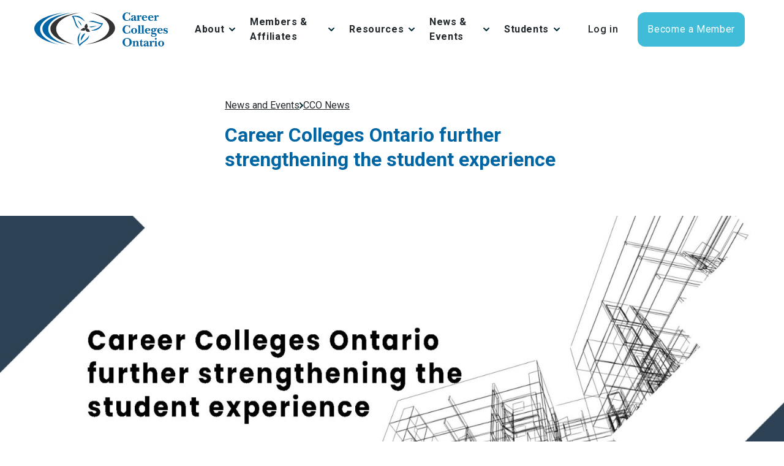

--- FILE ---
content_type: text/html; charset=UTF-8
request_url: https://careercollegesontario.ca/career-colleges-ontario-further-strengthening-the-student-experience/
body_size: 27931
content:
<!DOCTYPE html>
<html lang="en">

<head>
    <meta charset="utf-8">
    <meta http-equiv="X-UA-Compatible" content="IE=edge">
    <meta name="viewport" content="width=device-width, initial-scale=1">
    <title>Career Colleges Ontario further strengthening the student experience - Career Colleges Ontario</title>
    <!-- Google Tag Manager -->
    <script>
    (function(w, d, s, l, i) {
        w[l] = w[l] || [];
        w[l].push({
            'gtm.start': new Date().getTime(),
            event: 'gtm.js'
        });
        var f = d.getElementsByTagName(s)[0],
            j = d.createElement(s),
            dl = l != 'dataLayer' ? '&l=' + l : '';
        j.async = true;
        j.src =
            'https://www.googletagmanager.com/gtm.js?id=' + i + dl;
        f.parentNode.insertBefore(j, f);
    })(window, document, 'script', 'dataLayer', 'GTM-NSLNQCR8');
    </script>
    <!-- End Google Tag Manager -->
    <meta property="og:title" content="Career Colleges Ontario">
    <meta name="msapplication-TileColor" content="#000">
    <meta name="theme-color" content="#000">
        <link rel="preconnect" href="https://fonts.googleapis.com">
    <link rel="preconnect" href="https://fonts.gstatic.com" crossorigin>
    <link href="https://fonts.googleapis.com/css2?family=Libre+Baskerville:ital,wght@0,400;0,700;1,400&family=Roboto:ital,wght@0,100..900;1,100..900&display=swap"
          rel="stylesheet">
    <!-- Global site tag (gtag.js) - Google Analytics -->
<script async src="https://www.googletagmanager.com/gtag/js?id=UA-5821071-1"></script>
<script>
  window.dataLayer = window.dataLayer || [];
  function gtag(){dataLayer.push(arguments);}
  gtag('js', new Date());
  gtag('config', 'UA-5821071-1');
</script>    <meta name='robots' content='index, follow, max-image-preview:large, max-snippet:-1, max-video-preview:-1' />
	<style>img:is([sizes="auto" i], [sizes^="auto," i]) { contain-intrinsic-size: 3000px 1500px }</style>
	
	<!-- This site is optimized with the Yoast SEO plugin v26.7 - https://yoast.com/wordpress/plugins/seo/ -->
	<link rel="canonical" href="http://careercollegesontario.ca/career-colleges-ontario-further-strengthening-the-student-experience/" />
	<meta property="og:locale" content="en_US" />
	<meta property="og:type" content="article" />
	<meta property="og:title" content="Career Colleges Ontario further strengthening the student experience - Career Colleges Ontario" />
	<meta property="og:description" content="Ontario’s regulated career colleges formalize a standard of practice for student experience (BRANTFORD, March 16, 2023) – Ontario’s regulated career colleges have formalized a Standards of Practice that reflect career colleges’ ongoing commitment to strengthening both domestic and international students’ experiences. The Standards of Practice for the Recruitment, Training, and Retention of Domestic, Out-of-Province, and [&hellip;]" />
	<meta property="og:url" content="http://careercollegesontario.ca/career-colleges-ontario-further-strengthening-the-student-experience/" />
	<meta property="og:site_name" content="Career Colleges Ontario" />
	<meta property="article:publisher" content="https://www.facebook.com/careercollegesontario" />
	<meta property="article:published_time" content="2023-03-16T12:30:00+00:00" />
	<meta property="article:modified_time" content="2023-05-30T19:17:51+00:00" />
	<meta property="og:image" content="http://careercollegesontario.ca/wp-content/uploads/2023/03/Career-Colleges-Ontario-thumbnail.jpg" />
	<meta property="og:image:width" content="1920" />
	<meta property="og:image:height" content="1080" />
	<meta property="og:image:type" content="image/jpeg" />
	<meta name="author" content="Dagny Loerchner" />
	<meta name="twitter:card" content="summary_large_image" />
	<meta name="twitter:creator" content="@c_c_ontario" />
	<meta name="twitter:site" content="@c_c_ontario" />
	<meta name="twitter:label1" content="Written by" />
	<meta name="twitter:data1" content="Dagny Loerchner" />
	<meta name="twitter:label2" content="Est. reading time" />
	<meta name="twitter:data2" content="2 minutes" />
	<script type="application/ld+json" class="yoast-schema-graph">{"@context":"https://schema.org","@graph":[{"@type":"Article","@id":"http://careercollegesontario.ca/career-colleges-ontario-further-strengthening-the-student-experience/#article","isPartOf":{"@id":"http://careercollegesontario.ca/career-colleges-ontario-further-strengthening-the-student-experience/"},"author":{"name":"Dagny Loerchner","@id":"http://careercollegesontario.ca/#/schema/person/115acb6927800b3d07ee8e25b9682d98"},"headline":"Career Colleges Ontario further strengthening the student experience","datePublished":"2023-03-16T12:30:00+00:00","dateModified":"2023-05-30T19:17:51+00:00","mainEntityOfPage":{"@id":"http://careercollegesontario.ca/career-colleges-ontario-further-strengthening-the-student-experience/"},"wordCount":399,"publisher":{"@id":"http://careercollegesontario.ca/#organization"},"image":{"@id":"http://careercollegesontario.ca/career-colleges-ontario-further-strengthening-the-student-experience/#primaryimage"},"thumbnailUrl":"https://careercollegesontario.ca/wp-content/uploads/2023/03/Career-Colleges-Ontario-thumbnail.jpg","articleSection":["CCO News","News and Events"],"inLanguage":"en-US"},{"@type":"WebPage","@id":"http://careercollegesontario.ca/career-colleges-ontario-further-strengthening-the-student-experience/","url":"http://careercollegesontario.ca/career-colleges-ontario-further-strengthening-the-student-experience/","name":"Career Colleges Ontario further strengthening the student experience - Career Colleges Ontario","isPartOf":{"@id":"http://careercollegesontario.ca/#website"},"primaryImageOfPage":{"@id":"http://careercollegesontario.ca/career-colleges-ontario-further-strengthening-the-student-experience/#primaryimage"},"image":{"@id":"http://careercollegesontario.ca/career-colleges-ontario-further-strengthening-the-student-experience/#primaryimage"},"thumbnailUrl":"https://careercollegesontario.ca/wp-content/uploads/2023/03/Career-Colleges-Ontario-thumbnail.jpg","datePublished":"2023-03-16T12:30:00+00:00","dateModified":"2023-05-30T19:17:51+00:00","breadcrumb":{"@id":"http://careercollegesontario.ca/career-colleges-ontario-further-strengthening-the-student-experience/#breadcrumb"},"inLanguage":"en-US","potentialAction":[{"@type":"ReadAction","target":["http://careercollegesontario.ca/career-colleges-ontario-further-strengthening-the-student-experience/"]}]},{"@type":"ImageObject","inLanguage":"en-US","@id":"http://careercollegesontario.ca/career-colleges-ontario-further-strengthening-the-student-experience/#primaryimage","url":"https://careercollegesontario.ca/wp-content/uploads/2023/03/Career-Colleges-Ontario-thumbnail.jpg","contentUrl":"https://careercollegesontario.ca/wp-content/uploads/2023/03/Career-Colleges-Ontario-thumbnail.jpg","width":1920,"height":1080},{"@type":"BreadcrumbList","@id":"http://careercollegesontario.ca/career-colleges-ontario-further-strengthening-the-student-experience/#breadcrumb","itemListElement":[{"@type":"ListItem","position":1,"name":"Home","item":"http://careercollegesontario.ca/"},{"@type":"ListItem","position":2,"name":"Career Colleges Ontario further strengthening the student experience"}]},{"@type":"WebSite","@id":"http://careercollegesontario.ca/#website","url":"http://careercollegesontario.ca/","name":"Career College Ontario","description":"Strong Support | Strong Voice | Quality Education | Student Success","publisher":{"@id":"http://careercollegesontario.ca/#organization"},"potentialAction":[{"@type":"SearchAction","target":{"@type":"EntryPoint","urlTemplate":"http://careercollegesontario.ca/?s={search_term_string}"},"query-input":{"@type":"PropertyValueSpecification","valueRequired":true,"valueName":"search_term_string"}}],"inLanguage":"en-US"},{"@type":"Organization","@id":"http://careercollegesontario.ca/#organization","name":"Career Colleges Ontario","url":"http://careercollegesontario.ca/","logo":{"@type":"ImageObject","inLanguage":"en-US","@id":"http://careercollegesontario.ca/#/schema/logo/image/","url":"https://careercollegesontario.ca/wp-content/uploads/2020/01/CCO-logo-f4d8699efc44057fdda4a1ac8cd398d0.jpg","contentUrl":"https://careercollegesontario.ca/wp-content/uploads/2020/01/CCO-logo-f4d8699efc44057fdda4a1ac8cd398d0.jpg","width":1930,"height":938,"caption":"Career Colleges Ontario"},"image":{"@id":"http://careercollegesontario.ca/#/schema/logo/image/"},"sameAs":["https://www.facebook.com/careercollegesontario","https://x.com/c_c_ontario","https://www.linkedin.com/company/ontario-association-of-career-colleges/","https://www.youtube.com/channel/UCEwAAgZ5cBJq4nOFRC17yHw","https://en.wikipedia.org/wiki/Career_Colleges_Ontario"]},{"@type":"Person","@id":"http://careercollegesontario.ca/#/schema/person/115acb6927800b3d07ee8e25b9682d98","name":"Dagny Loerchner","image":{"@type":"ImageObject","inLanguage":"en-US","@id":"http://careercollegesontario.ca/#/schema/person/image/","url":"https://secure.gravatar.com/avatar/37c5cb6637f1e3efbd028e629dd78d7f049a1ea77ef69dd22a1a0815c441733b?s=96&d=mm&r=g","contentUrl":"https://secure.gravatar.com/avatar/37c5cb6637f1e3efbd028e629dd78d7f049a1ea77ef69dd22a1a0815c441733b?s=96&d=mm&r=g","caption":"Dagny Loerchner"}}]}</script>
	<!-- / Yoast SEO plugin. -->


<link rel='dns-prefetch' href='//cdn.jsdelivr.net' />
<script type="text/javascript">
/* <![CDATA[ */
window._wpemojiSettings = {"baseUrl":"https:\/\/s.w.org\/images\/core\/emoji\/16.0.1\/72x72\/","ext":".png","svgUrl":"https:\/\/s.w.org\/images\/core\/emoji\/16.0.1\/svg\/","svgExt":".svg","source":{"concatemoji":"https:\/\/careercollegesontario.ca\/wp-includes\/js\/wp-emoji-release.min.js?ver=6.8.3"}};
/*! This file is auto-generated */
!function(s,n){var o,i,e;function c(e){try{var t={supportTests:e,timestamp:(new Date).valueOf()};sessionStorage.setItem(o,JSON.stringify(t))}catch(e){}}function p(e,t,n){e.clearRect(0,0,e.canvas.width,e.canvas.height),e.fillText(t,0,0);var t=new Uint32Array(e.getImageData(0,0,e.canvas.width,e.canvas.height).data),a=(e.clearRect(0,0,e.canvas.width,e.canvas.height),e.fillText(n,0,0),new Uint32Array(e.getImageData(0,0,e.canvas.width,e.canvas.height).data));return t.every(function(e,t){return e===a[t]})}function u(e,t){e.clearRect(0,0,e.canvas.width,e.canvas.height),e.fillText(t,0,0);for(var n=e.getImageData(16,16,1,1),a=0;a<n.data.length;a++)if(0!==n.data[a])return!1;return!0}function f(e,t,n,a){switch(t){case"flag":return n(e,"\ud83c\udff3\ufe0f\u200d\u26a7\ufe0f","\ud83c\udff3\ufe0f\u200b\u26a7\ufe0f")?!1:!n(e,"\ud83c\udde8\ud83c\uddf6","\ud83c\udde8\u200b\ud83c\uddf6")&&!n(e,"\ud83c\udff4\udb40\udc67\udb40\udc62\udb40\udc65\udb40\udc6e\udb40\udc67\udb40\udc7f","\ud83c\udff4\u200b\udb40\udc67\u200b\udb40\udc62\u200b\udb40\udc65\u200b\udb40\udc6e\u200b\udb40\udc67\u200b\udb40\udc7f");case"emoji":return!a(e,"\ud83e\udedf")}return!1}function g(e,t,n,a){var r="undefined"!=typeof WorkerGlobalScope&&self instanceof WorkerGlobalScope?new OffscreenCanvas(300,150):s.createElement("canvas"),o=r.getContext("2d",{willReadFrequently:!0}),i=(o.textBaseline="top",o.font="600 32px Arial",{});return e.forEach(function(e){i[e]=t(o,e,n,a)}),i}function t(e){var t=s.createElement("script");t.src=e,t.defer=!0,s.head.appendChild(t)}"undefined"!=typeof Promise&&(o="wpEmojiSettingsSupports",i=["flag","emoji"],n.supports={everything:!0,everythingExceptFlag:!0},e=new Promise(function(e){s.addEventListener("DOMContentLoaded",e,{once:!0})}),new Promise(function(t){var n=function(){try{var e=JSON.parse(sessionStorage.getItem(o));if("object"==typeof e&&"number"==typeof e.timestamp&&(new Date).valueOf()<e.timestamp+604800&&"object"==typeof e.supportTests)return e.supportTests}catch(e){}return null}();if(!n){if("undefined"!=typeof Worker&&"undefined"!=typeof OffscreenCanvas&&"undefined"!=typeof URL&&URL.createObjectURL&&"undefined"!=typeof Blob)try{var e="postMessage("+g.toString()+"("+[JSON.stringify(i),f.toString(),p.toString(),u.toString()].join(",")+"));",a=new Blob([e],{type:"text/javascript"}),r=new Worker(URL.createObjectURL(a),{name:"wpTestEmojiSupports"});return void(r.onmessage=function(e){c(n=e.data),r.terminate(),t(n)})}catch(e){}c(n=g(i,f,p,u))}t(n)}).then(function(e){for(var t in e)n.supports[t]=e[t],n.supports.everything=n.supports.everything&&n.supports[t],"flag"!==t&&(n.supports.everythingExceptFlag=n.supports.everythingExceptFlag&&n.supports[t]);n.supports.everythingExceptFlag=n.supports.everythingExceptFlag&&!n.supports.flag,n.DOMReady=!1,n.readyCallback=function(){n.DOMReady=!0}}).then(function(){return e}).then(function(){var e;n.supports.everything||(n.readyCallback(),(e=n.source||{}).concatemoji?t(e.concatemoji):e.wpemoji&&e.twemoji&&(t(e.twemoji),t(e.wpemoji)))}))}((window,document),window._wpemojiSettings);
/* ]]> */
</script>
<style id='wp-emoji-styles-inline-css' type='text/css'>

	img.wp-smiley, img.emoji {
		display: inline !important;
		border: none !important;
		box-shadow: none !important;
		height: 1em !important;
		width: 1em !important;
		margin: 0 0.07em !important;
		vertical-align: -0.1em !important;
		background: none !important;
		padding: 0 !important;
	}
</style>
<link rel='stylesheet' id='wp-block-library-css' href='https://careercollegesontario.ca/wp-includes/css/dist/block-library/style.min.css?ver=6.8.3' type='text/css' media='all' />
<style id='classic-theme-styles-inline-css' type='text/css'>
/*! This file is auto-generated */
.wp-block-button__link{color:#fff;background-color:#32373c;border-radius:9999px;box-shadow:none;text-decoration:none;padding:calc(.667em + 2px) calc(1.333em + 2px);font-size:1.125em}.wp-block-file__button{background:#32373c;color:#fff;text-decoration:none}
</style>
<style id='pms-content-restriction-start-style-inline-css' type='text/css'>


</style>
<style id='pms-content-restriction-end-style-inline-css' type='text/css'>


</style>
<style id='pms-account-style-inline-css' type='text/css'>


</style>
<style id='pms-login-style-inline-css' type='text/css'>


</style>
<style id='pms-recover-password-style-inline-css' type='text/css'>


</style>
<style id='pms-register-style-inline-css' type='text/css'>


</style>
<style id='global-styles-inline-css' type='text/css'>
:root{--wp--preset--aspect-ratio--square: 1;--wp--preset--aspect-ratio--4-3: 4/3;--wp--preset--aspect-ratio--3-4: 3/4;--wp--preset--aspect-ratio--3-2: 3/2;--wp--preset--aspect-ratio--2-3: 2/3;--wp--preset--aspect-ratio--16-9: 16/9;--wp--preset--aspect-ratio--9-16: 9/16;--wp--preset--color--black: #000000;--wp--preset--color--cyan-bluish-gray: #abb8c3;--wp--preset--color--white: #ffffff;--wp--preset--color--pale-pink: #f78da7;--wp--preset--color--vivid-red: #cf2e2e;--wp--preset--color--luminous-vivid-orange: #ff6900;--wp--preset--color--luminous-vivid-amber: #fcb900;--wp--preset--color--light-green-cyan: #7bdcb5;--wp--preset--color--vivid-green-cyan: #00d084;--wp--preset--color--pale-cyan-blue: #8ed1fc;--wp--preset--color--vivid-cyan-blue: #0693e3;--wp--preset--color--vivid-purple: #9b51e0;--wp--preset--gradient--vivid-cyan-blue-to-vivid-purple: linear-gradient(135deg,rgba(6,147,227,1) 0%,rgb(155,81,224) 100%);--wp--preset--gradient--light-green-cyan-to-vivid-green-cyan: linear-gradient(135deg,rgb(122,220,180) 0%,rgb(0,208,130) 100%);--wp--preset--gradient--luminous-vivid-amber-to-luminous-vivid-orange: linear-gradient(135deg,rgba(252,185,0,1) 0%,rgba(255,105,0,1) 100%);--wp--preset--gradient--luminous-vivid-orange-to-vivid-red: linear-gradient(135deg,rgba(255,105,0,1) 0%,rgb(207,46,46) 100%);--wp--preset--gradient--very-light-gray-to-cyan-bluish-gray: linear-gradient(135deg,rgb(238,238,238) 0%,rgb(169,184,195) 100%);--wp--preset--gradient--cool-to-warm-spectrum: linear-gradient(135deg,rgb(74,234,220) 0%,rgb(151,120,209) 20%,rgb(207,42,186) 40%,rgb(238,44,130) 60%,rgb(251,105,98) 80%,rgb(254,248,76) 100%);--wp--preset--gradient--blush-light-purple: linear-gradient(135deg,rgb(255,206,236) 0%,rgb(152,150,240) 100%);--wp--preset--gradient--blush-bordeaux: linear-gradient(135deg,rgb(254,205,165) 0%,rgb(254,45,45) 50%,rgb(107,0,62) 100%);--wp--preset--gradient--luminous-dusk: linear-gradient(135deg,rgb(255,203,112) 0%,rgb(199,81,192) 50%,rgb(65,88,208) 100%);--wp--preset--gradient--pale-ocean: linear-gradient(135deg,rgb(255,245,203) 0%,rgb(182,227,212) 50%,rgb(51,167,181) 100%);--wp--preset--gradient--electric-grass: linear-gradient(135deg,rgb(202,248,128) 0%,rgb(113,206,126) 100%);--wp--preset--gradient--midnight: linear-gradient(135deg,rgb(2,3,129) 0%,rgb(40,116,252) 100%);--wp--preset--font-size--small: 13px;--wp--preset--font-size--medium: 20px;--wp--preset--font-size--large: 36px;--wp--preset--font-size--x-large: 42px;--wp--preset--spacing--20: 0.44rem;--wp--preset--spacing--30: 0.67rem;--wp--preset--spacing--40: 1rem;--wp--preset--spacing--50: 1.5rem;--wp--preset--spacing--60: 2.25rem;--wp--preset--spacing--70: 3.38rem;--wp--preset--spacing--80: 5.06rem;--wp--preset--shadow--natural: 6px 6px 9px rgba(0, 0, 0, 0.2);--wp--preset--shadow--deep: 12px 12px 50px rgba(0, 0, 0, 0.4);--wp--preset--shadow--sharp: 6px 6px 0px rgba(0, 0, 0, 0.2);--wp--preset--shadow--outlined: 6px 6px 0px -3px rgba(255, 255, 255, 1), 6px 6px rgba(0, 0, 0, 1);--wp--preset--shadow--crisp: 6px 6px 0px rgba(0, 0, 0, 1);}:where(.is-layout-flex){gap: 0.5em;}:where(.is-layout-grid){gap: 0.5em;}body .is-layout-flex{display: flex;}.is-layout-flex{flex-wrap: wrap;align-items: center;}.is-layout-flex > :is(*, div){margin: 0;}body .is-layout-grid{display: grid;}.is-layout-grid > :is(*, div){margin: 0;}:where(.wp-block-columns.is-layout-flex){gap: 2em;}:where(.wp-block-columns.is-layout-grid){gap: 2em;}:where(.wp-block-post-template.is-layout-flex){gap: 1.25em;}:where(.wp-block-post-template.is-layout-grid){gap: 1.25em;}.has-black-color{color: var(--wp--preset--color--black) !important;}.has-cyan-bluish-gray-color{color: var(--wp--preset--color--cyan-bluish-gray) !important;}.has-white-color{color: var(--wp--preset--color--white) !important;}.has-pale-pink-color{color: var(--wp--preset--color--pale-pink) !important;}.has-vivid-red-color{color: var(--wp--preset--color--vivid-red) !important;}.has-luminous-vivid-orange-color{color: var(--wp--preset--color--luminous-vivid-orange) !important;}.has-luminous-vivid-amber-color{color: var(--wp--preset--color--luminous-vivid-amber) !important;}.has-light-green-cyan-color{color: var(--wp--preset--color--light-green-cyan) !important;}.has-vivid-green-cyan-color{color: var(--wp--preset--color--vivid-green-cyan) !important;}.has-pale-cyan-blue-color{color: var(--wp--preset--color--pale-cyan-blue) !important;}.has-vivid-cyan-blue-color{color: var(--wp--preset--color--vivid-cyan-blue) !important;}.has-vivid-purple-color{color: var(--wp--preset--color--vivid-purple) !important;}.has-black-background-color{background-color: var(--wp--preset--color--black) !important;}.has-cyan-bluish-gray-background-color{background-color: var(--wp--preset--color--cyan-bluish-gray) !important;}.has-white-background-color{background-color: var(--wp--preset--color--white) !important;}.has-pale-pink-background-color{background-color: var(--wp--preset--color--pale-pink) !important;}.has-vivid-red-background-color{background-color: var(--wp--preset--color--vivid-red) !important;}.has-luminous-vivid-orange-background-color{background-color: var(--wp--preset--color--luminous-vivid-orange) !important;}.has-luminous-vivid-amber-background-color{background-color: var(--wp--preset--color--luminous-vivid-amber) !important;}.has-light-green-cyan-background-color{background-color: var(--wp--preset--color--light-green-cyan) !important;}.has-vivid-green-cyan-background-color{background-color: var(--wp--preset--color--vivid-green-cyan) !important;}.has-pale-cyan-blue-background-color{background-color: var(--wp--preset--color--pale-cyan-blue) !important;}.has-vivid-cyan-blue-background-color{background-color: var(--wp--preset--color--vivid-cyan-blue) !important;}.has-vivid-purple-background-color{background-color: var(--wp--preset--color--vivid-purple) !important;}.has-black-border-color{border-color: var(--wp--preset--color--black) !important;}.has-cyan-bluish-gray-border-color{border-color: var(--wp--preset--color--cyan-bluish-gray) !important;}.has-white-border-color{border-color: var(--wp--preset--color--white) !important;}.has-pale-pink-border-color{border-color: var(--wp--preset--color--pale-pink) !important;}.has-vivid-red-border-color{border-color: var(--wp--preset--color--vivid-red) !important;}.has-luminous-vivid-orange-border-color{border-color: var(--wp--preset--color--luminous-vivid-orange) !important;}.has-luminous-vivid-amber-border-color{border-color: var(--wp--preset--color--luminous-vivid-amber) !important;}.has-light-green-cyan-border-color{border-color: var(--wp--preset--color--light-green-cyan) !important;}.has-vivid-green-cyan-border-color{border-color: var(--wp--preset--color--vivid-green-cyan) !important;}.has-pale-cyan-blue-border-color{border-color: var(--wp--preset--color--pale-cyan-blue) !important;}.has-vivid-cyan-blue-border-color{border-color: var(--wp--preset--color--vivid-cyan-blue) !important;}.has-vivid-purple-border-color{border-color: var(--wp--preset--color--vivid-purple) !important;}.has-vivid-cyan-blue-to-vivid-purple-gradient-background{background: var(--wp--preset--gradient--vivid-cyan-blue-to-vivid-purple) !important;}.has-light-green-cyan-to-vivid-green-cyan-gradient-background{background: var(--wp--preset--gradient--light-green-cyan-to-vivid-green-cyan) !important;}.has-luminous-vivid-amber-to-luminous-vivid-orange-gradient-background{background: var(--wp--preset--gradient--luminous-vivid-amber-to-luminous-vivid-orange) !important;}.has-luminous-vivid-orange-to-vivid-red-gradient-background{background: var(--wp--preset--gradient--luminous-vivid-orange-to-vivid-red) !important;}.has-very-light-gray-to-cyan-bluish-gray-gradient-background{background: var(--wp--preset--gradient--very-light-gray-to-cyan-bluish-gray) !important;}.has-cool-to-warm-spectrum-gradient-background{background: var(--wp--preset--gradient--cool-to-warm-spectrum) !important;}.has-blush-light-purple-gradient-background{background: var(--wp--preset--gradient--blush-light-purple) !important;}.has-blush-bordeaux-gradient-background{background: var(--wp--preset--gradient--blush-bordeaux) !important;}.has-luminous-dusk-gradient-background{background: var(--wp--preset--gradient--luminous-dusk) !important;}.has-pale-ocean-gradient-background{background: var(--wp--preset--gradient--pale-ocean) !important;}.has-electric-grass-gradient-background{background: var(--wp--preset--gradient--electric-grass) !important;}.has-midnight-gradient-background{background: var(--wp--preset--gradient--midnight) !important;}.has-small-font-size{font-size: var(--wp--preset--font-size--small) !important;}.has-medium-font-size{font-size: var(--wp--preset--font-size--medium) !important;}.has-large-font-size{font-size: var(--wp--preset--font-size--large) !important;}.has-x-large-font-size{font-size: var(--wp--preset--font-size--x-large) !important;}
:where(.wp-block-post-template.is-layout-flex){gap: 1.25em;}:where(.wp-block-post-template.is-layout-grid){gap: 1.25em;}
:where(.wp-block-columns.is-layout-flex){gap: 2em;}:where(.wp-block-columns.is-layout-grid){gap: 2em;}
:root :where(.wp-block-pullquote){font-size: 1.5em;line-height: 1.6;}
</style>
<link rel='stylesheet' id='dashicons-css' href='https://careercollegesontario.ca/wp-includes/css/dashicons.min.css?ver=6.8.3' type='text/css' media='all' />
<link rel='stylesheet' id='wp-jquery-ui-dialog-css' href='https://careercollegesontario.ca/wp-includes/css/jquery-ui-dialog.min.css?ver=6.8.3' type='text/css' media='all' />
<link rel='stylesheet' id='bootstrap5-css' href='//cdn.jsdelivr.net/npm/bootstrap@5.1.2/dist/css/bootstrap.min.css' type='text/css' media='all' />
<link rel='stylesheet' id='swiperjs-css' href='//cdn.jsdelivr.net/npm/swiper/swiper-bundle.min.css' type='text/css' media='all' />
<link rel='stylesheet' id='main-css' href='https://careercollegesontario.ca/wp-content/themes/gei-cco-2025/css/main.css' type='text/css' media='all' />
<link rel="https://api.w.org/" href="https://careercollegesontario.ca/wp-json/" /><link rel="alternate" title="JSON" type="application/json" href="https://careercollegesontario.ca/wp-json/wp/v2/posts/5001" /><link rel="EditURI" type="application/rsd+xml" title="RSD" href="https://careercollegesontario.ca/xmlrpc.php?rsd" />
<meta name="generator" content="WordPress 6.8.3" />
<link rel='shortlink' href='https://careercollegesontario.ca/?p=5001' />
<link rel="alternate" title="oEmbed (JSON)" type="application/json+oembed" href="https://careercollegesontario.ca/wp-json/oembed/1.0/embed?url=https%3A%2F%2Fcareercollegesontario.ca%2Fcareer-colleges-ontario-further-strengthening-the-student-experience%2F" />
<link rel="alternate" title="oEmbed (XML)" type="text/xml+oembed" href="https://careercollegesontario.ca/wp-json/oembed/1.0/embed?url=https%3A%2F%2Fcareercollegesontario.ca%2Fcareer-colleges-ontario-further-strengthening-the-student-experience%2F&#038;format=xml" />
<link rel="icon" href="https://careercollegesontario.ca/wp-content/uploads/2025/04/cropped-cco-favicon-32x32.png" sizes="32x32" />
<link rel="icon" href="https://careercollegesontario.ca/wp-content/uploads/2025/04/cropped-cco-favicon-192x192.png" sizes="192x192" />
<link rel="apple-touch-icon" href="https://careercollegesontario.ca/wp-content/uploads/2025/04/cropped-cco-favicon-180x180.png" />
<meta name="msapplication-TileImage" content="https://careercollegesontario.ca/wp-content/uploads/2025/04/cropped-cco-favicon-270x270.png" />
    </head>

<body class="wp-singular post-template-default single single-post postid-5001 single-format-standard wp-theme-gei-cco-2025">
    <!-- Google Tag Manager (noscript) -->
    <noscript><iframe src="https://www.googletagmanager.com/ns.html?id=GTM-NSLNQCR8" height="0" width="0"
                style="display:none;visibility:hidden"></iframe></noscript>
    <!-- End Google Tag Manager (noscript) -->
    <div class="container">
        <a class="skip-link screen-reader-text sr-only" href="#main_content">Skip to content</a>
    </div>

    <header class="" id="main_nav">
                <div class="header-main-row">
            <div class="container-gei header-top-container">
                <div class="row">
                    <div class="col-9 nav-left-col">
                        <a href="/" class="header-logo-link">
                            <img src="https://careercollegesontario.ca/wp-content/themes/gei-cco-2025/images/cco-logo.svg"
                                 alt="CCO Site Logo" class="header-logo" />
                            <span class="accessibility-hidden screen-reader-text">Career Colleges Ontario</span>
                        </a>
                        <div class="header-menu-col hideOnMobile">
                                                        <nav class="header-nav nav-left">
                                <ul class="nav-left-main">
                                                                                                            <li
                                        data-mega-menu="about">
                                        <div class="mega-menu-list">
                                            About                                        </div>
                                    </li>
                                    
                                                                                                            <li
                                        data-mega-menu="members-affiliates">
                                        <div class="mega-menu-list">
                                            Members & Affiliates                                        </div>
                                    </li>
                                    
                                                                                                            <li
                                        data-mega-menu="resources">
                                        <div class="mega-menu-list">
                                            Resources                                        </div>
                                    </li>
                                    
                                                                                                            <li
                                        data-mega-menu="news-events">
                                        <div class="mega-menu-list">
                                            News & Events                                        </div>
                                    </li>
                                    
                                                                                                            <li
                                        data-mega-menu="students">
                                        <div class="mega-menu-list">
                                            Students                                        </div>
                                    </li>
                                    
                                                                    </ul>
                            </nav>
                                                    </div>
                    </div>
                    <div class="col-3 nav-right-col">
                        <nav class="full-nav-col hideOnMobileFlex">
                            <div class="second-nav"><ul id="menu-secondary-menu" class="second-nav"><li id="menu-item-5688" class="menu-item menu-item-type-post_type menu-item-object-page menu-item-5688"><a href="https://careercollegesontario.ca/login/">Log in</a></li>
<li id="menu-item-5687" class="header-cta menu-item menu-item-type-post_type menu-item-object-page menu-item-5687"><a href="https://careercollegesontario.ca/become-a-member/">Become a Member</a></li>
</ul></div>                        </nav>
                                                <a href="/login/" class="cco-btn cco-white-border-btn mobile-header-login-btn">Member Log in</a>
                                                <div class="menu-btn-wrap hideOnDesktopFlex" id="full-menu-opener">
                            <div class="burger-line"></div>
                            <div class="burger-line"></div>
                            <div class="burger-line"></div>
                        </div>
                    </div>
                </div>
            </div>
            <div class="mega-menu" id="cco-mega-menu">
                                <div class=" mega-menu-content">
                                        <div class="mega-menu-wrap"
                         data-mega-menu="about">
                        <div class="mega-menu-container ">
                                                        <div class="mega-menu-layout  menu_in_flex">
                                <div class="menu_section-main">

        <div class="menu-sub-section menu-sub-section-1">

        <a href="/about/" target="">About CCO</a>    </div>
        <div class="menu-sub-section menu-sub-section-2">

        <a href="/about/#board-of-directors" target="">Board of Directors</a>    </div>
        <div class="menu-sub-section menu-sub-section-3">

        <a href="/about/staff/" target="">Our Staff</a>    </div>
        <div class="menu-sub-section menu-sub-section-4">

        <a href="/stories/" target="">Student Champion Success Stories</a>    </div>
    </div>

                            </div>
                                                    </div>
                    </div>
                                        <div class="mega-menu-wrap"
                         data-mega-menu="members-affiliates">
                        <div class="mega-menu-container ">
                                                        <div class="mega-menu-layout  menu_in_grid">
                                <div class="menu_section-main">

        <div class="menu-sub-section menu-sub-section-1">

        <a href="/membership-benefits/" target="">Membership Benefits</a>    </div>
        <div class="menu-sub-section menu-sub-section-2">

        <a href="/cco-member-colleges/" target="">Member Colleges</a>    </div>
        <div class="menu-sub-section menu-sub-section-3">

        <a href="/become-a-member/" target="">Become a member</a>    </div>
        <div class="menu-sub-section menu-sub-section-4">

        <a href="/testimonials/" target="">Testimonials</a>    </div>
        <div class="menu-sub-section menu-sub-section-5">

        <a href="/affiliates/" target="">Affliates</a>    </div>
    </div>

                            </div>
                                                    </div>
                    </div>
                                        <div class="mega-menu-wrap"
                         data-mega-menu="resources">
                        <div class="mega-menu-container ">
                                                        <div class="mega-menu-layout  menu_in_grid">
                                <div class="menu_section-main">

        <div class="menu-sub-section menu-sub-section-1">

        <a href="https://www.ccotraining.org/" target="_blank">Training Resources</a>    </div>
        <div class="menu-sub-section menu-sub-section-2">

        <a href="/ontario-career-colleges-impact-report/" target="">Ontario Career Colleges Impact Report</a>    </div>
        <div class="menu-sub-section menu-sub-section-3">

        <a href="/transcripts/" target="">Request a Transcript</a>    </div>
        <div class="menu-sub-section menu-sub-section-4">

        <a href="/about/faq/" target="">FAQs</a>    </div>
        <div class="menu-sub-section menu-sub-section-5">

        <a href="/add-or-update-contact/" target="">Add or Update Contact</a>    </div>
        <div class="menu-sub-section menu-sub-section-6">

        <a href="https://ontariocollegesearch.ca/" target="_blank">CCO College Search</a>    </div>
    </div>

<div class="menu_section-members">
    <svg class="lock-icon" width="16" height="20" viewBox="0 0 16 20" fill="none" xmlns="http://www.w3.org/2000/svg">
        <path d="M13 7V5C13 3.67392 12.4732 2.40215 11.5355 1.46447C10.5979 0.526784 9.32608 0 8 0C6.67392 0 5.40215 0.526784 4.46447 1.46447C3.52678 2.40215 3 3.67392 3 5V7C2.20435 7 1.44129 7.31607 0.87868 7.87868C0.316071 8.44129 0 9.20435 0 10V17C0 17.7956 0.316071 18.5587 0.87868 19.1213C1.44129 19.6839 2.20435 20 3 20H13C13.7956 20 14.5587 19.6839 15.1213 19.1213C15.6839 18.5587 16 17.7956 16 17V10C16 9.20435 15.6839 8.44129 15.1213 7.87868C14.5587 7.31607 13.7956 7 13 7ZM5 5C5 4.20435 5.31607 3.44129 5.87868 2.87868C6.44129 2.31607 7.20435 2 8 2C8.79565 2 9.55871 2.31607 10.1213 2.87868C10.6839 3.44129 11 4.20435 11 5V7H5V5ZM14 17C14 17.2652 13.8946 17.5196 13.7071 17.7071C13.5196 17.8946 13.2652 18 13 18H3C2.73478 18 2.48043 17.8946 2.29289 17.7071C2.10536 17.5196 2 17.2652 2 17V10C2 9.73478 2.10536 9.48043 2.29289 9.29289C2.48043 9.10536 2.73478 9 3 9H13C13.2652 9 13.5196 9.10536 13.7071 9.29289C13.8946 9.48043 14 9.73478 14 10V17Z"
              fill="#E6F0F6" />
    </svg>
        <div class="menu-sub-section menu-sub-section-1">

        <a href="/login/" target="">Member Login</a>    </div>
        <div class="menu-sub-section menu-sub-section-2">

        <a href="/board-meeting-minutes/" target="">Board Meeting Minutes</a>    </div>
    </div>
                            </div>
                                                    </div>
                    </div>
                                        <div class="mega-menu-wrap"
                         data-mega-menu="news-events">
                        <div class="mega-menu-container ">
                                                        <div class="mega-menu-layout  menu_in_grid">
                                <div class="menu_section-main">

        <div class="menu-sub-section menu-sub-section-1">

        <a href="/category/news-and-events/news/" target="">Latest News</a>    </div>
        <div class="menu-sub-section menu-sub-section-2">

        <a href="/category/news-and-events/events/" target="">Latest Events</a>    </div>
        <div class="menu-sub-section menu-sub-section-3">

        <a href="https://careercollegesontario.ca/results-for-ontario/" target="">Results You Can Rely On</a>    </div>
    </div>

                            </div>
                                                    </div>
                    </div>
                                        <div class="mega-menu-wrap"
                         data-mega-menu="students">
                        <div class="mega-menu-container ">
                                                        <div class="mega-menu-layout  menu_in_grid">
                                <div class="menu_section-main">

        <div class="menu-sub-section menu-sub-section-1">

        <a href="https://ontariocollegesearch.ca/" target="_blank">Search Portal</a>    </div>
        <div class="menu-sub-section menu-sub-section-2">

        <a href="/student-faq-financial-aid-office/" target="">FAQs for Students</a>    </div>
        <div class="menu-sub-section menu-sub-section-3">

        <a href="/stories/" target="">Success Stories from our Student Champions</a>    </div>
    </div>

                            </div>
                                                    </div>
                    </div>
                                    </div>
                            </div>
        </div>
        <div class="plastic-wrap"></div>
    </header>

    <div class="full-menu" id="full-menu">
        <div class="container-gei full-menu-container">
                        <div class="row full-menu-content">
                                <div class="full-menu-col">
                    <div class="full-menu-section-title">About</div>

                                        <div class="menu_section-main">

                                                <div class="full-nav-link">

                            <a href="/about/" target="">About CCO</a>                        </div>
                                                <div class="full-nav-link">

                            <a href="/about/#board-of-directors" target="">Board of Directors</a>                        </div>
                                                <div class="full-nav-link">

                            <a href="/about/staff/" target="">Our Staff</a>                        </div>
                                                <div class="full-nav-link">

                            <a href="/stories/" target="">Student Champion Success Stories</a>                        </div>
                                            </div>
                                    </div>
                                <div class="full-menu-col">
                    <div class="full-menu-section-title">Members & Affiliates</div>

                                        <div class="menu_section-main">

                                                <div class="full-nav-link">

                            <a href="/membership-benefits/" target="">Membership Benefits</a>                        </div>
                                                <div class="full-nav-link">

                            <a href="/cco-member-colleges/" target="">Member Colleges</a>                        </div>
                                                <div class="full-nav-link">

                            <a href="/become-a-member/" target="">Become a member</a>                        </div>
                                                <div class="full-nav-link">

                            <a href="/testimonials/" target="">Testimonials</a>                        </div>
                                                <div class="full-nav-link">

                            <a href="/affiliates/" target="">Affliates</a>                        </div>
                                            </div>
                                    </div>
                                <div class="full-menu-col">
                    <div class="full-menu-section-title">Resources</div>

                                        <div class="menu_section-main">

                                                <div class="full-nav-link">

                            <a href="https://www.ccotraining.org/" target="_blank">Training Resources</a>                        </div>
                                                <div class="full-nav-link">

                            <a href="/ontario-career-colleges-impact-report/" target="">Ontario Career Colleges Impact Report</a>                        </div>
                                                <div class="full-nav-link">

                            <a href="/transcripts/" target="">Request a Transcript</a>                        </div>
                                                <div class="full-nav-link">

                            <a href="/about/faq/" target="">FAQs</a>                        </div>
                                                <div class="full-nav-link">

                            <a href="/add-or-update-contact/" target="">Add or Update Contact</a>                        </div>
                                                <div class="full-nav-link">

                            <a href="https://ontariocollegesearch.ca/" target="_blank">CCO College Search</a>                        </div>
                                            </div>
                                    </div>
                                <div class="full-menu-col">
                    <div class="full-menu-section-title">News & Events</div>

                                        <div class="menu_section-main">

                                                <div class="full-nav-link">

                            <a href="/category/news-and-events/news/" target="">Latest News</a>                        </div>
                                                <div class="full-nav-link">

                            <a href="/category/news-and-events/events/" target="">Latest Events</a>                        </div>
                                                <div class="full-nav-link">

                            <a href="https://careercollegesontario.ca/results-for-ontario/" target="">Results You Can Rely On</a>                        </div>
                                            </div>
                                    </div>
                                <div class="full-menu-col">
                    <div class="full-menu-section-title">Students</div>

                                        <div class="menu_section-main">

                                                <div class="full-nav-link">

                            <a href="https://ontariocollegesearch.ca/" target="_blank">Search Portal</a>                        </div>
                                                <div class="full-nav-link">

                            <a href="/student-faq-financial-aid-office/" target="">FAQs for Students</a>                        </div>
                                                <div class="full-nav-link">

                            <a href="/stories/" target="">Success Stories from our Student Champions</a>                        </div>
                                            </div>
                                    </div>
                
                <div class="full-menu-contact">
                    <div class="full-menu-section-title"><a href="/contact-us/"> Contact Us</a></div>
                    <div class="full-menu-link">
                                                <a href="" class="full-menu-extra-item">
                            <svg width="15" height="18" viewBox="0 0 15 18" fill="none"
                                 xmlns="http://www.w3.org/2000/svg">
                                <path d="M14.2085 8.01758C14.2085 12.9759 7.8335 17.2259 7.8335 17.2259C7.8335 17.2259 1.4585 12.9759 1.4585 8.01758C1.4585 6.32682 2.13015 4.70532 3.32569 3.50977C4.52123 2.31423 6.14274 1.64258 7.8335 1.64258C9.52425 1.64258 11.1458 2.31423 12.3413 3.50977C13.5368 4.70532 14.2085 6.32682 14.2085 8.01758Z"
                                      stroke="white" stroke-width="1.41667" stroke-linecap="round"
                                      stroke-linejoin="round" />
                                <path d="M7.8335 10.1426C9.0071 10.1426 9.9585 9.19118 9.9585 8.01758C9.9585 6.84397 9.0071 5.89258 7.8335 5.89258C6.65989 5.89258 5.7085 6.84397 5.7085 8.01758C5.7085 9.19118 6.65989 10.1426 7.8335 10.1426Z"
                                      stroke="white" stroke-width="1.41667" stroke-linecap="round"
                                      stroke-linejoin="round" />
                            </svg>

                            155 Lynden Rd, Unit 2 <br>Brantford, ON. N3R 8A7                        </a>
                                            </div>
                    <div class="full-menu-link">
                                                <a href="tel:(519) 752-2124" class="full-menu-extra-item">
                            <svg width="16" height="17" viewBox="0 0 16 17" fill="none"
                                 xmlns="http://www.w3.org/2000/svg">
                                <path d="M14.917 11.919V14.044C14.9178 14.2413 14.8774 14.4365 14.7984 14.6173C14.7193 14.798 14.6034 14.9603 14.4581 15.0936C14.3127 15.227 14.1411 15.3285 13.9542 15.3917C13.7673 15.4549 13.5693 15.4784 13.3728 15.4607C11.1932 15.2238 9.09946 14.479 7.25992 13.2861C5.54847 12.1985 4.09745 10.7475 3.00992 9.03607C1.81282 7.18817 1.06784 5.08428 0.835339 2.89482C0.817638 2.69894 0.840917 2.50153 0.903694 2.31514C0.96647 2.12875 1.06737 1.95748 1.19997 1.81222C1.33256 1.66696 1.49395 1.55091 1.67386 1.47144C1.85376 1.39197 2.04825 1.35084 2.24492 1.35065H4.36992C4.71368 1.34727 5.04694 1.469 5.30759 1.69316C5.56823 1.91731 5.73848 2.2286 5.78659 2.56899C5.87628 3.24903 6.04262 3.91675 6.28242 4.5594C6.37772 4.81293 6.39835 5.08847 6.34186 5.35336C6.28536 5.61825 6.15412 5.8614 5.96367 6.05399L5.06409 6.95357C6.07244 8.72692 7.54074 10.1952 9.31409 11.2036L10.2137 10.304C10.4063 10.1135 10.6494 9.9823 10.9143 9.9258C11.1792 9.86931 11.4547 9.88994 11.7083 9.98524C12.3509 10.225 13.0186 10.3914 13.6987 10.4811C14.0428 10.5296 14.357 10.7029 14.5816 10.968C14.8063 11.2332 14.9256 11.5716 14.917 11.919Z"
                                      stroke="white" stroke-width="1.41667" stroke-linecap="round"
                                      stroke-linejoin="round" />
                            </svg>

                            (519) 752-2124                        </a>
                                            </div>
                </div>

            </div>
                    </div>
    </div><main class="post-5001 post type-post status-publish format-standard has-post-thumbnail hentry category-news category-news-and-events" id="main_content">
    <div class="container">
        <div class="row justify-content-center page-section">

            <div class="col-lg-6 col-md-12">
                <div class="breadcrumb">
                    <a href="https://careercollegesontario.ca/category/news-and-events/">News and Events</a> <svg width="6" height="10" viewBox="0 0 6 10" fill="none" xmlns="http://www.w3.org/2000/svg">
<path d="M3.44531 5L0.32311 1.84106C0.222025 1.74228 0.141395 1.62412 0.0859271 1.49347C0.0304588 1.36283 0.00126237 1.22231 4.12213e-05 1.08013C-0.00117993 0.937947 0.0255988 0.796942 0.0788148 0.665341C0.132031 0.53374 0.210618 0.41418 0.309992 0.313637C0.409365 0.213094 0.527535 0.133581 0.657605 0.0797397C0.787675 0.0258971 0.927042 -0.00119579 1.06757 4.01943e-05C1.2081 0.00127522 1.34698 0.0308153 1.47611 0.0869371C1.60523 0.143058 1.72202 0.224635 1.81965 0.32691L5.69012 4.24293C5.88854 4.44374 6 4.71606 6 5C6 5.28395 5.88854 5.55627 5.69012 5.75708L1.81965 9.67309C1.72202 9.77536 1.60523 9.85694 1.47611 9.91306C1.34698 9.96918 1.2081 9.99872 1.06757 9.99996C0.92704 10.0012 0.787674 9.9741 0.657604 9.92026C0.527533 9.86642 0.409364 9.7869 0.309991 9.68636C0.210617 9.58582 0.13203 9.46626 0.0788138 9.33466C0.0255978 9.20306 -0.00118109 9.06205 4.0102e-05 8.91987C0.00126129 8.77768 0.0304579 8.63717 0.0859262 8.50653C0.141395 8.37588 0.222024 8.25772 0.323109 8.15894L3.44531 5Z" fill="#092E39"/>
</svg>
 <a href="https://careercollegesontario.ca/category/news-and-events/news/">CCO News</a>
                </div>
                <h1 class="h2 navyblue-text">Career Colleges Ontario further strengthening the student experience</h1>
            </div>
        </div>
    </div>
        <div class="single-post-image-banner"
         style="display:flex;align-items:center;justify-content:center; overflow:hidden;max-height:640px">
        <img width="1920" height="1080" src="https://careercollegesontario.ca/wp-content/uploads/2023/03/Career-Colleges-Ontario-thumbnail.jpg" class="single-post-image" alt="cco  -Career Colleges Ontario further strengthening the student experience" decoding="async" fetchpriority="high" srcset="https://careercollegesontario.ca/wp-content/uploads/2023/03/Career-Colleges-Ontario-thumbnail.jpg 1920w, https://careercollegesontario.ca/wp-content/uploads/2023/03/Career-Colleges-Ontario-thumbnail-300x169.jpg 300w, https://careercollegesontario.ca/wp-content/uploads/2023/03/Career-Colleges-Ontario-thumbnail-1024x576.jpg 1024w, https://careercollegesontario.ca/wp-content/uploads/2023/03/Career-Colleges-Ontario-thumbnail-768x432.jpg 768w, https://careercollegesontario.ca/wp-content/uploads/2023/03/Career-Colleges-Ontario-thumbnail-1536x864.jpg 1536w, https://careercollegesontario.ca/wp-content/uploads/2023/03/Career-Colleges-Ontario-thumbnail-1080x608.jpg 1080w" sizes="(max-width: 1920px) 100vw, 1920px" />    </div>
        <div class="container">
                        <div class="row justify-content-center page-section">
            <div class="col-lg-6 col-md-12">

                
<p><em>Ontario’s regulated career colleges formalize a standard of practice for student experience</em></p>



<p>(BRANTFORD, March 16, 2023) – Ontario’s regulated career colleges have formalized a Standards of Practice that reflect career colleges’ ongoing commitment to strengthening both domestic and international students’ experiences. The <em>Standards of Practice for the Recruitment, Training, and Retention of Domestic, Out-of-Province, and International Students</em> outline a holistic baseline standard approach that every member school and affiliate will follow as it relates to advertising and marketing of programs abroad, provisioning of specialized and culturally appropriate students’ services including healthcare services, mental health and addiction services, employment support services, housing support services, financial services as well as adherence to an ethical and transparent refund policy.</p>



<p>“As an association, we are working together with our members to ensure that we can continue to build on these standards for postsecondary education that will help increase Ontario’s standing globally as a leader in this sector,” said Career Colleges Ontario CEO, Ari Laskin. “Ontario’s career colleges are already an example of some of the best practices for vocational education in Canada, and this is yet another collective step forward in cementing this quality reputation.”</p>



<p>The new Standards of Practice formalize the recognition of international students as coming from different cultures and educational systems to study at post-secondary institutions in Ontario, thereby often having special needs that vary from those of domestic students.</p>



<p>“We want international students across the globe to look at Ontario as not just a prime destination to further their education, but also as a leader in the post-secondary educational sector. Making sure our standards of practice reflect our sector’s ongoing commitment to placing the student experience first in everything we do is key in achieving that.” Said the Chair of Career Colleges Ontario, Adrian Sharma.&nbsp;</p>



<p>As an association representing roughly 80 percent of Ontario’s career college student population, these new standards of practice are designed with the student in mind and to further fuel the association’s commitment to advocating for the equitable treatment of career college students and a level playing field for its member institutions.</p>



<p>As of July 1, 2023, and as part of the association’s annual membership renewal, all signatories of these Standards of Practice will have to re-attest annually that their institution follows the Standards of Practice.</p>



<p><strong>For Media Inquiries:</strong></p>



<p>Dagny Loerchner</p>



<p><a href="mailto:media@careercollegsontario.ca">media@careercollegesontario.ca</a></p>
                <div class="page-small-section">
                    <button class="cco-btn linkedin-share-btn">
                        <svg xmlns="http://www.w3.org/2000/svg" width="24" height="24" fill="currentColor"
                             class="bi bi-linkedin" viewBox="0 0 16 16">
                            <path
                                  d="M0 1.146C0 .513.526 0 1.175 0h13.65C15.474 0 16 .513 16 1.146v13.708c0 .633-.526 1.146-1.175 1.146H1.175C.526 16 0 15.487 0 14.854V1.146zm4.943 12.248V6.169H2.542v7.225h2.401zm-1.2-8.212c.837 0 1.358-.554 1.358-1.248-.015-.709-.52-1.248-1.342-1.248-.822 0-1.359.54-1.359 1.248 0 .694.521 1.248 1.327 1.248h.016zm4.908 8.212V9.359c0-.216.016-.432.08-.586.173-.431.568-.878 1.232-.878.869 0 1.216.662 1.216 1.634v3.865h2.401V9.25c0-2.22-1.184-3.252-2.764-3.252-1.274 0-1.845.7-2.165 1.193v.025h-.016a5.54 5.54 0 0 1 .016-.025V6.169h-2.4c.03.678 0 7.225 0 7.225h2.4z">
                            </path>
                        </svg>
                        Share on LinkedIn</button>
                </div>
            </div>
        </div>
            </div>

</main>



<style>
.single-post-image {
    width: 100%;
    height: 100%;
    object-fit: cover;
}

.breadcrumb {
    display: flex;
    align-items: center;

    a {
        text-decoration: none;
    }

    svg {
        margin: 0 1rem;
    }
}

.addtoany_share_save_container {
    display: flex;
    align-items: center;
    gap: 1rem;
    margin-top: 2rem;
    padding-top: 2rem;
    border-top: 1px solid #a3a3a3;

    .addtoany_header {
        margin: 0
    }
}
</style>


<section class="page-section prefooter-carousel-section">
    <div class="wallpaper">
        <img src="https://careercollegesontario.ca/wp-content/themes/gei-cco-2025/images/cco-bg-boxes.svg" alt="">
    </div>
    <div class="container-gei page-section">
        <div class="row justify-content-center">
            <div class="col-lg-10 col-md-12" style="position:relative">

                <div class="swiper prefooter-carousel">
                    <div class="swiper-wrapper">

                                                <div class="swiper-slide">
                            <div class="member_testimonials-wrap sponsor_testimonials-wrap">
                                <div class="member_testimonials-text">
                                    <div class="repeater-input-content">
                                        <h3>Being a Member has Benefits.</h3>
<p>Learn about GE/Campus Login how they can help you reach your goals while managing the student lifecycle from enrolment to alumni.<strong> Get an exclusive discount for this quarter</strong> when you sign on with <a href="https://greatexposure.com" target="_blank" rel="noopener">Great Exposure</a>.</p>
                                    </div>
                                    <div class="cco-btn-group">
                                        <a href="/become-a-member/" class="cco-btn cco-cta-btn">Become a member</a>
                                        <a href="/membership-benefits/" class="cco-btn">Discover Our Impact</a>

                                    </div>
                                </div>
                                <div class="member_testimonials-image">
                                    <img width="400" height="321" src="https://careercollegesontario.ca/wp-content/uploads/2025/05/greatexposure-logo-m.webp" class="img-fluid" alt="cco member logo -" decoding="async" loading="lazy" />                                </div>
                            </div>
                        </div>
                                                <div class="swiper-slide">
                            <div class="member_testimonials-wrap sponsor_testimonials-wrap">
                                <div class="member_testimonials-text">
                                    <div class="repeater-input-content">
                                        <h3>Being a Member has Benefits.</h3>
<p>Learn about HEM Education Marketing Solutions and how they can help you reach your Educational Marketing goals. <strong>Get an exclusive discount for this quarter</strong> when you sign on with <a href="https://www.higher-education-marketing.com/" target="_blank" rel="noopener">HEM Education Marketing Solutions</a>.</p>
                                    </div>
                                    <div class="cco-btn-group">
                                        <a href="/become-a-member/" class="cco-btn cco-cta-btn">Become a member</a>
                                        <a href="/membership-benefits/" class="cco-btn">Discover Our Impact</a>

                                    </div>
                                </div>
                                <div class="member_testimonials-image">
                                    <img width="290" height="110" src="https://careercollegesontario.ca/wp-content/uploads/2021/10/HEM_logo_2021_with_text_EN_dark-2.png" class="img-fluid" alt="cco member logo -" decoding="async" loading="lazy" />                                </div>
                            </div>
                        </div>
                                            </div>

                </div>
                <div class="swiper-pagination prefooter-carousel-pagination"></div>
                <div class="cco-slider-nav-btn pfc-button-prev">
                    <svg width="40" height="40" viewBox="0 0 40 40" fill="none" xmlns="http://www.w3.org/2000/svg">
                        <path d="M19 12L11 20L19 28" stroke="currentColor" stroke-width="2" stroke-linecap="round"
                              stroke-linejoin="round" />
                        <path d="M11 20L27 20" stroke="currentColor" stroke-width="2" stroke-linecap="round"
                              stroke-linejoin="round" />
                    </svg>
                </div>
                <div class=" cco-slider-nav-btn pfc-button-next">
                    <svg width="40" height="40" viewBox="0 0 40 40" fill="none" xmlns="http://www.w3.org/2000/svg">
                        <path d="M21 28L29 20L21 12" stroke="currentColor" stroke-width="2" stroke-linecap="round"
                              stroke-linejoin="round" />
                        <path d="M29 20H13" stroke="currentColor" stroke-width="2" stroke-linecap="round"
                              stroke-linejoin="round" />
                    </svg>
                </div>
            </div>
        </div>
    </div>
</section>

<footer class="container-gei" id="footer">
    <div class="page-section">
        <div class="row justify-content-between">
            <div class="col">
                <a href="/" class="footer-logo-link" aria-label="cco logo">
                    <img src="https://careercollegesontario.ca/wp-content/themes/gei-cco-2025/images/cco-logo.svg" alt="CCO Site Logo"
                         class="footer-logo-svg" />
                </a>
            </div>
                        <div class="col footer-btns" style="text-align: right">
                <a href="/login/" class="cco-btn cco-white-border-btn small-font">Members Log in</a>
            </div>
                    </div>
    </div>
    <div class=" footer-nav-section page-small-section">

                <div class="row footer-menu-content">
                        <div class="col-lg-3 col-md-6 col-sm-12 footer-menu-col">
                <div class="footer-menu-section-title">About</div>

                                <div class="menu_section-main">

                                        <div class="footer-nav-link">

                        <a href="/about/" target="">About CCO</a>                    </div>
                                        <div class="footer-nav-link">

                        <a href="/about/#board-of-directors" target="">Board of Directors</a>                    </div>
                                        <div class="footer-nav-link">

                        <a href="/about/staff/" target="">Our Staff</a>                    </div>
                                        <div class="footer-nav-link">

                        <a href="/stories/" target="">Student Champion Success Stories</a>                    </div>
                                    </div>
                            </div>
                        <div class="col-lg-3 col-md-6 col-sm-12 footer-menu-col">
                <div class="footer-menu-section-title">Members & Affiliates</div>

                                <div class="menu_section-main">

                                        <div class="footer-nav-link">

                        <a href="/membership-benefits/" target="">Membership Benefits</a>                    </div>
                                        <div class="footer-nav-link">

                        <a href="/cco-member-colleges/" target="">Member Colleges</a>                    </div>
                                        <div class="footer-nav-link">

                        <a href="/become-a-member/" target="">Become a member</a>                    </div>
                                        <div class="footer-nav-link">

                        <a href="/testimonials/" target="">Testimonials</a>                    </div>
                                        <div class="footer-nav-link">

                        <a href="/affiliates/" target="">Affliates</a>                    </div>
                                    </div>
                            </div>
                        <div class="col-lg-3 col-md-6 col-sm-12 footer-menu-col">
                <div class="footer-menu-section-title">Resources</div>

                                <div class="menu_section-main">

                                        <div class="footer-nav-link">

                        <a href="https://www.ccotraining.org/" target="_blank">Training Resources</a>                    </div>
                                        <div class="footer-nav-link">

                        <a href="/ontario-career-colleges-impact-report/" target="">Ontario Career Colleges Impact Report</a>                    </div>
                                        <div class="footer-nav-link">

                        <a href="/transcripts/" target="">Request a Transcript</a>                    </div>
                                        <div class="footer-nav-link">

                        <a href="/about/faq/" target="">FAQs</a>                    </div>
                                        <div class="footer-nav-link">

                        <a href="/add-or-update-contact/" target="">Add or Update Contact</a>                    </div>
                                        <div class="footer-nav-link">

                        <a href="https://ontariocollegesearch.ca/" target="_blank">CCO College Search</a>                    </div>
                                    </div>
                            </div>
                        <div class="col-lg-3 col-md-6 col-sm-12 footer-menu-col">
                <div class="footer-menu-section-title">News & Events</div>

                                <div class="menu_section-main">

                                        <div class="footer-nav-link">

                        <a href="/category/news-and-events/news/" target="">Latest News</a>                    </div>
                                        <div class="footer-nav-link">

                        <a href="/category/news-and-events/events/" target="">Latest Events</a>                    </div>
                                        <div class="footer-nav-link">

                        <a href="https://careercollegesontario.ca/results-for-ontario/" target="">Results You Can Rely On</a>                    </div>
                                    </div>
                            </div>
                        <div class="col-lg-3 col-md-6 col-sm-12 footer-menu-col">
                <div class="footer-menu-section-title">Students</div>

                                <div class="menu_section-main">

                                        <div class="footer-nav-link">

                        <a href="https://ontariocollegesearch.ca/" target="_blank">Search Portal</a>                    </div>
                                        <div class="footer-nav-link">

                        <a href="/student-faq-financial-aid-office/" target="">FAQs for Students</a>                    </div>
                                        <div class="footer-nav-link">

                        <a href="/stories/" target="">Success Stories from our Student Champions</a>                    </div>
                                    </div>
                            </div>
            
            <div class="col-lg-3 col-md-6 col-sm-12 footer-menu-col footer-menu-contact-col">
                <div class=" footer-menu-section-title"><a href="/contact-us/"> Contact Us</a></div>
                <div class="footer-menu-link">
                                        <a href="" class="footer-menu-extra-item">
                        <svg width="15" height="18" viewBox="0 0 15 18" fill="none" xmlns="http://www.w3.org/2000/svg">
                            <path d="M14.2085 8.01758C14.2085 12.9759 7.8335 17.2259 7.8335 17.2259C7.8335 17.2259 1.4585 12.9759 1.4585 8.01758C1.4585 6.32682 2.13015 4.70532 3.32569 3.50977C4.52123 2.31423 6.14274 1.64258 7.8335 1.64258C9.52425 1.64258 11.1458 2.31423 12.3413 3.50977C13.5368 4.70532 14.2085 6.32682 14.2085 8.01758Z"
                                  stroke="white" stroke-width="1.41667" stroke-linecap="round"
                                  stroke-linejoin="round" />
                            <path d="M7.8335 10.1426C9.0071 10.1426 9.9585 9.19118 9.9585 8.01758C9.9585 6.84397 9.0071 5.89258 7.8335 5.89258C6.65989 5.89258 5.7085 6.84397 5.7085 8.01758C5.7085 9.19118 6.65989 10.1426 7.8335 10.1426Z"
                                  stroke="white" stroke-width="1.41667" stroke-linecap="round"
                                  stroke-linejoin="round" />
                        </svg>

                        155 Lynden Rd, Unit 2 <br>Brantford, ON. N3R 8A7                    </a>
                                    </div>
                <div class="footer-menu-link">
                                        <a href="tel:(519) 752-2124" class="footer-menu-extra-item">
                        <svg width="16" height="17" viewBox="0 0 16 17" fill="none" xmlns="http://www.w3.org/2000/svg">
                            <path d="M14.917 11.919V14.044C14.9178 14.2413 14.8774 14.4365 14.7984 14.6173C14.7193 14.798 14.6034 14.9603 14.4581 15.0936C14.3127 15.227 14.1411 15.3285 13.9542 15.3917C13.7673 15.4549 13.5693 15.4784 13.3728 15.4607C11.1932 15.2238 9.09946 14.479 7.25992 13.2861C5.54847 12.1985 4.09745 10.7475 3.00992 9.03607C1.81282 7.18817 1.06784 5.08428 0.835339 2.89482C0.817638 2.69894 0.840917 2.50153 0.903694 2.31514C0.96647 2.12875 1.06737 1.95748 1.19997 1.81222C1.33256 1.66696 1.49395 1.55091 1.67386 1.47144C1.85376 1.39197 2.04825 1.35084 2.24492 1.35065H4.36992C4.71368 1.34727 5.04694 1.469 5.30759 1.69316C5.56823 1.91731 5.73848 2.2286 5.78659 2.56899C5.87628 3.24903 6.04262 3.91675 6.28242 4.5594C6.37772 4.81293 6.39835 5.08847 6.34186 5.35336C6.28536 5.61825 6.15412 5.8614 5.96367 6.05399L5.06409 6.95357C6.07244 8.72692 7.54074 10.1952 9.31409 11.2036L10.2137 10.304C10.4063 10.1135 10.6494 9.9823 10.9143 9.9258C11.1792 9.86931 11.4547 9.88994 11.7083 9.98524C12.3509 10.225 13.0186 10.3914 13.6987 10.4811C14.0428 10.5296 14.357 10.7029 14.5816 10.968C14.8063 11.2332 14.9256 11.5716 14.917 11.919Z"
                                  stroke="white" stroke-width="1.41667" stroke-linecap="round"
                                  stroke-linejoin="round" />
                        </svg>

                        (519) 752-2124                    </a>
                                    </div>
            </div>
                        <div class="col-lg-3 col-md-6 col-sm-12 footer-menu-col  footer-menu-contact-col">

                <div>
                    <div class=" footer-menu-section-title mb-2">Join Us</div>
                    <div class="footer-social">
        <a href="https://www.linkedin.com/company/ontario-association-of-career-colleges/" target="_blank" class="social-link"
       aria-label="link to cco linkedin page"  rel="noopener noreferrer">
        <span class="accessibility-hidden">link to cco linkedin page</span>
        <svg width="20" height="21" viewBox="0 0 20 21" fill="none" xmlns="http://www.w3.org/2000/svg">
<path d="M19.959 12.653V20.032H15.681V13.147C15.681 11.417 15.062 10.237 13.514 10.237C12.332 10.237 11.628 11.033 11.319 11.802C11.206 12.077 11.177 12.46 11.177 12.845V20.032H6.897C6.897 20.032 6.955 8.37196 6.897 7.16296H11.177V8.98696L11.149 9.02896H11.177V8.98696C11.745 8.11196 12.76 6.86096 15.033 6.86096C17.848 6.86096 19.959 8.70096 19.959 12.653ZM2.421 0.959961C0.958 0.959961 0 1.91996 0 3.18296C0 4.41796 0.93 5.40696 2.365 5.40696H2.393C3.886 5.40696 4.813 4.41796 4.813 3.18296C4.787 1.91996 3.887 0.959961 2.422 0.959961H2.421ZM0.254 20.032H4.532V7.16296H0.254V20.032Z" fill="currentColor"/>
</svg></a>
            <a href="https://twitter.com/c_c_ontario" target="_blank" class="social-link"
       aria-label="link to cco twitter page"  rel="noopener noreferrer">
        <span class="accessibility-hidden">link to cco twitter page</span>
        <svg xmlns="http://www.w3.org/2000/svg" width="16" height="16" fill="currentColor" class="bi bi-twitter-x" viewBox="0 0 16 16"><path d="M12.6.75h2.454l-5.36 6.142L16 15.25h-4.937l-3.867-5.07-4.425 5.07H.316l5.733-6.57L0 .75h5.063l3.495 4.633L12.601.75Zm-.86 13.028h1.36L4.323 2.145H2.865z"/></svg></a>
            <a href="https://www.facebook.com/careercollegesontario" target="_blank" class="social-link"
       aria-label="link to cco facebook page"  rel="noopener noreferrer">
        <span class="accessibility-hidden">link to cco facebook page</span>
        <svg width="16" height="24" viewBox="0 0 10 21" fill="none" xmlns="http://www.w3.org/2000/svg">
<path d="M2.04623 4.79908V7.54708H0.0322266V10.9071H2.04623V20.8931H6.18023V10.9081H8.95523C8.95523 10.9081 9.21523 9.29708 9.34123 7.53508H6.19723V5.23708C6.19723 4.89408 6.64723 4.43208 7.09323 4.43208H9.34723V0.934082H6.28323C1.94323 0.934082 2.04623 4.29708 2.04623 4.79908Z" fill="currentColor"/>
</svg>
</a>
        </div>
                </div>
                <div class="page-small-section">
                    <button class="cco-btn linkedin-share-btn">
                        <svg xmlns="http://www.w3.org/2000/svg" width="24" height="24" fill="currentColor"
                             class="bi bi-linkedin" viewBox="0 0 16 16">
                            <path
                                  d="M0 1.146C0 .513.526 0 1.175 0h13.65C15.474 0 16 .513 16 1.146v13.708c0 .633-.526 1.146-1.175 1.146H1.175C.526 16 0 15.487 0 14.854V1.146zm4.943 12.248V6.169H2.542v7.225h2.401zm-1.2-8.212c.837 0 1.358-.554 1.358-1.248-.015-.709-.52-1.248-1.342-1.248-.822 0-1.359.54-1.359 1.248 0 .694.521 1.248 1.327 1.248h.016zm4.908 8.212V9.359c0-.216.016-.432.08-.586.173-.431.568-.878 1.232-.878.869 0 1.216.662 1.216 1.634v3.865h2.401V9.25c0-2.22-1.184-3.252-2.764-3.252-1.274 0-1.845.7-2.165 1.193v.025h-.016a5.54 5.54 0 0 1 .016-.025V6.169h-2.4c.03.678 0 7.225 0 7.225h2.4z">
                            </path>
                        </svg>
                        Share on LinkedIn</button>
                </div>

            </div>
                    </div>
            </div>

    <div class="row justify-content-between footer-bottom-section page-section credit-line">
        <div class="col-lg-6 col-md-12 small-font credit-line-left">
            Career Colleges Ontario &copy; 2026. All Rights Reserved.
                        <div class="py-2">
                                <a class="button extra-link-btn" href="/privacy-policy/"
                   target="_self">Privacy Policy</a>
                                <a class="button extra-link-btn" href="/terms-of-use/"
                   target="_self">Terms of Use</a>
                                <a class="button extra-link-btn" href="/about/faq/"
                   target="_self">FAQs</a>
                                <a class="button extra-link-btn" href="/blog/"
                   target="_self">Blog</a>
                            </div>
            
        </div>
        <div class="col-lg-6 col-md-12 credit-line-right" style="">
            Website made with
            <svg aria-hidden=" true" focusable="false" data-prefix="fas" data-icon="heart" role="img"
                 xmlns="http://www.w3.org/2000/svg" viewBox="0 0 512 512" width="16" height="16">
                <title>heart icon</title>
                <path fill="currentColor"
                      d="M462.3 62.6C407.5 15.9 326 24.3 275.7 76.2L256 96.5l-19.7-20.3C186.1 24.3 104.5 15.9 49.7 62.6c-62.8 53.6-66.1 149.8-9.9 207.9l193.5 199.8c12.5 12.9 32.8 12.9 45.3 0l193.5-199.8c56.3-58.1 53-154.3-9.8-207.9z"
                      class=""></path>
            </svg> &amp;
            <svg width="18" height="18" viewBox="0 0 18 18" fill="none" xmlns="http://www.w3.org/2000/svg">
                <title>coffee icon</title>
                <path d="M5.4 12.6002H10.8C12.2906 12.6002 13.5 11.3908 13.5 9.9002H14.4C16.3856 9.9002 18 8.28582 18 6.3002C18 4.31457 16.3856 2.7002 14.4 2.7002H3.375C3.00094 2.7002 2.7 3.00113 2.7 3.3752V9.9002C2.7 11.3908 3.90937 12.6002 5.4 12.6002ZM14.4 4.5002C15.3928 4.5002 16.2 5.30738 16.2 6.3002C16.2 7.29301 15.3928 8.10019 14.4 8.10019H13.5V4.5002H14.4ZM15.7416 15.3002H1.35844C0.0196875 15.3002 -0.357187 13.5002 0.345938 13.5002H16.7513C17.4544 13.5002 17.0831 15.3002 15.7416 15.3002Z"
                      fill="white"></path>
            </svg>

            by <a href="http://greatexposure.com" target="_blank" rel="noopener noreferrer">Great Exposure Inc.</a>
        </div>
    </div>
</footer>



<!-- mobile sticky buttons -->
<div class="mobile-sticky-button-wrap hideOnDesktop">
    <a href="/become-a-member/" class="cco-btn ">Become a member</a>
</div>



<script src="https://cdnjs.cloudflare.com/ajax/libs/countup.js/2.8.0/countUp.umd.js"
        integrity="sha512-ABdY/XvDDH+5fzlCDOk/NEmasevb1A/b13MhOQuVId6ajXR0v81M2IHbC5TDSWWi8FtlQQTqhqaVBJMCCGR/5w=="
        crossorigin="anonymous" referrerpolicy="no-referrer"></script>
<script type="speculationrules">
{"prefetch":[{"source":"document","where":{"and":[{"href_matches":"\/*"},{"not":{"href_matches":["\/wp-*.php","\/wp-admin\/*","\/wp-content\/uploads\/*","\/wp-content\/*","\/wp-content\/plugins\/*","\/wp-content\/themes\/gei-cco-2025\/*","\/*\\?(.+)"]}},{"not":{"selector_matches":"a[rel~=\"nofollow\"]"}},{"not":{"selector_matches":".no-prefetch, .no-prefetch a"}}]},"eagerness":"conservative"}]}
</script>
<script type="text/javascript" src="https://careercollegesontario.ca/wp-includes/js/jquery/jquery.min.js?ver=3.7.1" id="jquery-core-js"></script>
<script type="text/javascript" src="https://careercollegesontario.ca/wp-includes/js/jquery/jquery-migrate.min.js?ver=3.4.1" id="jquery-migrate-js"></script>
<script type="text/javascript" src="https://careercollegesontario.ca/wp-content/plugins/paid-member-subscriptions/includes/modules/recaptcha/assets/js/recaptcha.js?ver=1768657380" id="pms-recaptcha-js"></script>
<script type="text/javascript" src="https://www.google.com/recaptcha/api.js?onload=pms_recaptcha_callback&amp;render=explicit&amp;ver=1768657380" id="google-recaptcha-api-js"></script>
<link rel='stylesheet' id='pms-style-front-end-css' href='https://careercollegesontario.ca/wp-content/plugins/paid-member-subscriptions/assets/css/style-front-end.css?ver=2.17.1' type='text/css' media='all' />
<script type="text/javascript" id="pms-front-end-js-extra">
/* <![CDATA[ */
var pmsGdpr = {"delete_url":"https:\/\/careercollegesontario.ca?pms_user=0&pms_action=pms_delete_user&pms_nonce=d4c85407db","delete_text":"Type DELETE to confirm deleting your account and all data associated with it:","delete_error_text":"You did not type DELETE. Try again!"};
var PMS_States = {"ZA":{"EC":"Eastern Cape","FS":"Free State","GP":"Gauteng","KZN":"KwaZulu-Natal","LP":"Limpopo","MP":"Mpumalanga","NC":"Northern Cape","NW":"North West","WC":"Western Cape"},"PE":{"CAL":"El Callao","LMA":"Municipalidad Metropolitana de Lima","AMA":"Amazonas","ANC":"Ancash","APU":"Apur&iacute;mac","ARE":"Arequipa","AYA":"Ayacucho","CAJ":"Cajamarca","CUS":"Cusco","HUV":"Huancavelica","HUC":"Hu&aacute;nuco","ICA":"Ica","JUN":"Jun&iacute;n","LAL":"La Libertad","LAM":"Lambayeque","LIM":"Lima","LOR":"Loreto","MDD":"Madre de Dios","MOQ":"Moquegua","PAS":"Pasco","PIU":"Piura","PUN":"Puno","SAM":"San Mart&iacute;n","TAC":"Tacna","TUM":"Tumbes","UCA":"Ucayali"},"IE":{"CW":"Carlow","CN":"Cavan","CE":"Clare","CO":"Cork","DL":"Donegal","D":"Dublin","G":"Galway","KY":"Kerry","KE":"Kildare","KK":"Kilkenny","LS":"Laois","LM":"Leitrim","LK":"Limerick","LD":"Longford","LH":"Louth","MO":"Mayo","MH":"Meath","MN":"Monaghan","OY":"Offaly","RN":"Roscommon","SO":"Sligo","TA":"Tipperary","WD":"Waterford","WH":"Westmeath","WX":"Wexford","WW":"Wicklow"},"CA":{"AB":"Alberta","BC":"British Columbia","MB":"Manitoba","NB":"New Brunswick","NL":"Newfoundland and Labrador","NT":"Northwest Territories","NS":"Nova Scotia","NU":"Nunavut","ON":"Ontario","PE":"Prince Edward Island","QC":"Quebec","SK":"Saskatchewan","YT":"Yukon Territory"},"MY":{"JHR":"Johor","KDH":"Kedah","KTN":"Kelantan","MLK":"Melaka","NSN":"Negeri Sembilan","PHG":"Pahang","PRK":"Perak","PLS":"Perlis","PNG":"Pulau Pinang","SBH":"Sabah","SWK":"Sarawak","SGR":"Selangor","TRG":"Terengganu","KUL":"W.P. Kuala Lumpur","LBN":"W.P. Labuan","PJY":"W.P. Putrajaya"},"BG":{"BG-01":"Blagoevgrad","BG-02":"Burgas","BG-08":"Dobrich","BG-07":"Gabrovo","BG-26":"Haskovo","BG-09":"Kardzhali","BG-10":"Kyustendil","BG-11":"Lovech","BG-12":"Montana","BG-13":"Pazardzhik","BG-14":"Pernik","BG-15":"Pleven","BG-16":"Plovdiv","BG-17":"Razgrad","BG-18":"Ruse","BG-27":"Shumen","BG-19":"Silistra","BG-20":"Sliven","BG-21":"Smolyan","BG-23":"Sofia","BG-22":"Sofia-Grad","BG-24":"Stara Zagora","BG-25":"Targovishte","BG-03":"Varna","BG-04":"Veliko Tarnovo","BG-05":"Vidin","BG-06":"Vratsa","BG-28":"Yambol"},"RO":{"AB":"Alba","AR":"Arad","AG":"Arge&#537;","BC":"Bac&#259;u","BH":"Bihor","BN":"Bistri&#539;a-N&#259;s&#259;ud","BT":"Boto&#537;ani","BR":"Br&#259;ila","BV":"Bra&#537;ov","B":"Bucure&#537;ti","BZ":"Buz&#259;u","CL":"C&#259;l&#259;ra&#537;i","CS":"Cara&#537;-Severin","CJ":"Cluj","CT":"Constan&#539;a","CV":"Covasna","DB":"D&acirc;mbovi&#539;a","DJ":"Dolj","GL":"Gala&#539;i","GR":"Giurgiu","GJ":"Gorj","HR":"Harghita","HD":"Hunedoara","IL":"Ialomi&#539;a","IS":"Ia&#537;i","IF":"Ilfov","MM":"Maramure&#537;","MH":"Mehedin&#539;i","MS":"Mure&#537;","NT":"Neam&#539;","OT":"Olt","PH":"Prahova","SJ":"S&#259;laj","SM":"Satu Mare","SB":"Sibiu","SV":"Suceava","TR":"Teleorman","TM":"Timi&#537;","TL":"Tulcea","VL":"V&acirc;lcea","VS":"Vaslui","VN":"Vrancea"},"BR":{"AC":"Acre","AL":"Alagoas","AP":"Amap&aacute;","AM":"Amazonas","BA":"Bahia","CE":"Cear&aacute;","DF":"Distrito Federal","ES":"Esp&iacute;rito Santo","GO":"Goi&aacute;s","MA":"Maranh&atilde;o","MT":"Mato Grosso","MS":"Mato Grosso do Sul","MG":"Minas Gerais","PA":"Par&aacute;","PB":"Para&iacute;ba","PR":"Paran&aacute;","PE":"Pernambuco","PI":"Piau&iacute;","RJ":"Rio de Janeiro","RN":"Rio Grande do Norte","RS":"Rio Grande do Sul","RO":"Rond&ocirc;nia","RR":"Roraima","SC":"Santa Catarina","SP":"S&atilde;o Paulo","SE":"Sergipe","TO":"Tocantins"},"MX":{"Distrito Federal":"Distrito Federal","Jalisco":"Jalisco","Nuevo Leon":"Nuevo Le\u00f3n","Aguascalientes":"Aguascalientes","Baja California":"Baja California","Baja California Sur":"Baja California Sur","Campeche":"Campeche","Chiapas":"Chiapas","Chihuahua":"Chihuahua","Coahuila":"Coahuila","Colima":"Colima","Durango":"Durango","Guanajuato":"Guanajuato","Guerrero":"Guerrero","Hidalgo":"Hidalgo","Estado de Mexico":"Edo. de M\u00e9xico","Michoacan":"Michoac\u00e1n","Morelos":"Morelos","Nayarit":"Nayarit","Oaxaca":"Oaxaca","Puebla":"Puebla","Queretaro":"Quer\u00e9taro","Quintana Roo":"Quintana Roo","San Luis Potosi":"San Luis Potos\u00ed","Sinaloa":"Sinaloa","Sonora":"Sonora","Tabasco":"Tabasco","Tamaulipas":"Tamaulipas","Tlaxcala":"Tlaxcala","Veracruz":"Veracruz","Yucatan":"Yucat\u00e1n","Zacatecas":"Zacatecas"},"GR":{"I":"\u0391\u03c4\u03c4\u03b9\u03ba\u03ae","A":"\u0391\u03bd\u03b1\u03c4\u03bf\u03bb\u03b9\u03ba\u03ae \u039c\u03b1\u03ba\u03b5\u03b4\u03bf\u03bd\u03af\u03b1 \u03ba\u03b1\u03b9 \u0398\u03c1\u03ac\u03ba\u03b7","B":"\u039a\u03b5\u03bd\u03c4\u03c1\u03b9\u03ba\u03ae \u039c\u03b1\u03ba\u03b5\u03b4\u03bf\u03bd\u03af\u03b1","C":"\u0394\u03c5\u03c4\u03b9\u03ba\u03ae \u039c\u03b1\u03ba\u03b5\u03b4\u03bf\u03bd\u03af\u03b1","D":"\u0389\u03c0\u03b5\u03b9\u03c1\u03bf\u03c2","E":"\u0398\u03b5\u03c3\u03c3\u03b1\u03bb\u03af\u03b1","F":"\u0399\u03cc\u03bd\u03b9\u03bf\u03b9 \u039d\u03ae\u03c3\u03bf\u03b9","G":"\u0394\u03c5\u03c4\u03b9\u03ba\u03ae \u0395\u03bb\u03bb\u03ac\u03b4\u03b1","H":"\u03a3\u03c4\u03b5\u03c1\u03b5\u03ac \u0395\u03bb\u03bb\u03ac\u03b4\u03b1","J":"\u03a0\u03b5\u03bb\u03bf\u03c0\u03cc\u03bd\u03bd\u03b7\u03c3\u03bf\u03c2","K":"\u0392\u03cc\u03c1\u03b5\u03b9\u03bf \u0391\u03b9\u03b3\u03b1\u03af\u03bf","L":"\u039d\u03cc\u03c4\u03b9\u03bf \u0391\u03b9\u03b3\u03b1\u03af\u03bf","M":"\u039a\u03c1\u03ae\u03c4\u03b7"},"CN":{"CN1":"Yunnan \/ &#20113;&#21335;","CN2":"Beijing \/ &#21271;&#20140;","CN3":"Tianjin \/ &#22825;&#27941;","CN4":"Hebei \/ &#27827;&#21271;","CN5":"Shanxi \/ &#23665;&#35199;","CN6":"Inner Mongolia \/ &#20839;&#33945;&#21476;","CN7":"Liaoning \/ &#36797;&#23425;","CN8":"Jilin \/ &#21513;&#26519;","CN9":"Heilongjiang \/ &#40657;&#40857;&#27743;","CN10":"Shanghai \/ &#19978;&#28023;","CN11":"Jiangsu \/ &#27743;&#33487;","CN12":"Zhejiang \/ &#27993;&#27743;","CN13":"Anhui \/ &#23433;&#24509;","CN14":"Fujian \/ &#31119;&#24314;","CN15":"Jiangxi \/ &#27743;&#35199;","CN16":"Shandong \/ &#23665;&#19996;","CN17":"Henan \/ &#27827;&#21335;","CN18":"Hubei \/ &#28246;&#21271;","CN19":"Hunan \/ &#28246;&#21335;","CN20":"Guangdong \/ &#24191;&#19996;","CN21":"Guangxi Zhuang \/ &#24191;&#35199;&#22766;&#26063;","CN22":"Hainan \/ &#28023;&#21335;","CN23":"Chongqing \/ &#37325;&#24198;","CN24":"Sichuan \/ &#22235;&#24029;","CN25":"Guizhou \/ &#36149;&#24030;","CN26":"Shaanxi \/ &#38485;&#35199;","CN27":"Gansu \/ &#29976;&#32899;","CN28":"Qinghai \/ &#38738;&#28023;","CN29":"Ningxia Hui \/ &#23425;&#22799;","CN30":"Macau \/ &#28595;&#38376;","CN31":"Tibet \/ &#35199;&#34255;","CN32":"Xinjiang \/ &#26032;&#30086;"},"ID":{"AC":"Daerah Istimewa Aceh","SU":"Sumatera Utara","SB":"Sumatera Barat","RI":"Riau","KR":"Kepulauan Riau","JA":"Jambi","SS":"Sumatera Selatan","BB":"Bangka Belitung","BE":"Bengkulu","LA":"Lampung","JK":"DKI Jakarta","JB":"Jawa Barat","BT":"Banten","JT":"Jawa Tengah","JI":"Jawa Timur","YO":"Daerah Istimewa Yogyakarta","BA":"Bali","NB":"Nusa Tenggara Barat","NT":"Nusa Tenggara Timur","KB":"Kalimantan Barat","KT":"Kalimantan Tengah","KI":"Kalimantan Timur","KS":"Kalimantan Selatan","KU":"Kalimantan Utara","SA":"Sulawesi Utara","ST":"Sulawesi Tengah","SG":"Sulawesi Tenggara","SR":"Sulawesi Barat","SN":"Sulawesi Selatan","GO":"Gorontalo","MA":"Maluku","MU":"Maluku Utara","PA":"Papua","PB":"Papua Barat"},"NZ":{"NL":"Northland","AK":"Auckland","WA":"Waikato","BP":"Bay of Plenty","TK":"Taranaki","GI":"Gisborne","HB":"Hawke&rsquo;s Bay","MW":"Manawatu-Wanganui","WE":"Wellington","NS":"Nelson","MB":"Marlborough","TM":"Tasman","WC":"West Coast","CT":"Canterbury","OT":"Otago","SL":"Southland"},"HK":{"HONG KONG":"Hong Kong Island","KOWLOON":"Kowloon","NEW TERRITORIES":"New Territories"},"US":{"AL":"Alabama","AK":"Alaska","AZ":"Arizona","AR":"Arkansas","CA":"California","CO":"Colorado","CT":"Connecticut","DE":"Delaware","DC":"District Of Columbia","FL":"Florida","GA":"Georgia","HI":"Hawaii","ID":"Idaho","IL":"Illinois","IN":"Indiana","IA":"Iowa","KS":"Kansas","KY":"Kentucky","LA":"Louisiana","ME":"Maine","MD":"Maryland","MA":"Massachusetts","MI":"Michigan","MN":"Minnesota","MS":"Mississippi","MO":"Missouri","MT":"Montana","NE":"Nebraska","NV":"Nevada","NH":"New Hampshire","NJ":"New Jersey","NM":"New Mexico","NY":"New York","NC":"North Carolina","ND":"North Dakota","OH":"Ohio","OK":"Oklahoma","OR":"Oregon","PA":"Pennsylvania","RI":"Rhode Island","SC":"South Carolina","SD":"South Dakota","TN":"Tennessee","TX":"Texas","UT":"Utah","VT":"Vermont","VA":"Virginia","WA":"Washington","WV":"West Virginia","WI":"Wisconsin","WY":"Wyoming","AA":"Armed Forces (AA)","AE":"Armed Forces (AE)","AP":"Armed Forces (AP)","AS":"American Samoa","GU":"Guam","MP":"Northern Mariana Islands","PR":"Puerto Rico","UM":"US Minor Outlying Islands","VI":"US Virgin Islands"},"AR":{"C":"Ciudad Aut&oacute;noma de Buenos Aires","B":"Buenos Aires","K":"Catamarca","H":"Chaco","U":"Chubut","X":"C&oacute;rdoba","W":"Corrientes","E":"Entre R&iacute;os","P":"Formosa","Y":"Jujuy","L":"La Pampa","F":"La Rioja","M":"Mendoza","N":"Misiones","Q":"Neuqu&eacute;n","R":"R&iacute;o Negro","A":"Salta","J":"San Juan","D":"San Luis","Z":"Santa Cruz","S":"Santa Fe","G":"Santiago del Estero","V":"Tierra del Fuego","T":"Tucum&aacute;n"},"AU":{"ACT":"Australian Capital Territory","NSW":"New South Wales","NT":"Northern Territory","QLD":"Queensland","SA":"South Australia","TAS":"Tasmania","VIC":"Victoria","WA":"Western Australia"},"IN":{"AP":"Andhra Pradesh","AR":"Arunachal Pradesh","AS":"Assam","BR":"Bihar","CT":"Chhattisgarh","GA":"Goa","GJ":"Gujarat","HR":"Haryana","HP":"Himachal Pradesh","JK":"Jammu and Kashmir","JH":"Jharkhand","KA":"Karnataka","KL":"Kerala","MP":"Madhya Pradesh","MH":"Maharashtra","MN":"Manipur","ML":"Meghalaya","MZ":"Mizoram","NL":"Nagaland","OR":"Orissa","PB":"Punjab","RJ":"Rajasthan","SK":"Sikkim","TN":"Tamil Nadu","TS":"Telangana","TR":"Tripura","UK":"Uttarakhand","UP":"Uttar Pradesh","WB":"West Bengal","AN":"Andaman and Nicobar Islands","CH":"Chandigarh","DN":"Dadar and Nagar Haveli","DD":"Daman and Diu","DL":"Delhi","LD":"Lakshadeep","PY":"Pondicherry (Puducherry)"},"JP":{"JP01":"Hokkaido","JP02":"Aomori","JP03":"Iwate","JP04":"Miyagi","JP05":"Akita","JP06":"Yamagata","JP07":"Fukushima","JP08":"Ibaraki","JP09":"Tochigi","JP10":"Gunma","JP11":"Saitama","JP12":"Chiba","JP13":"Tokyo","JP14":"Kanagawa","JP15":"Niigata","JP16":"Toyama","JP17":"Ishikawa","JP18":"Fukui","JP19":"Yamanashi","JP20":"Nagano","JP21":"Gifu","JP22":"Shizuoka","JP23":"Aichi","JP24":"Mie","JP25":"Shiga","JP26":"Kyoto","JP27":"Osaka","JP28":"Hyogo","JP29":"Nara","JP30":"Wakayama","JP31":"Tottori","JP32":"Shimane","JP33":"Okayama","JP34":"Hiroshima","JP35":"Yamaguchi","JP36":"Tokushima","JP37":"Kagawa","JP38":"Ehime","JP39":"Kochi","JP40":"Fukuoka","JP41":"Saga","JP42":"Nagasaki","JP43":"Kumamoto","JP44":"Oita","JP45":"Miyazaki","JP46":"Kagoshima","JP47":"Okinawa"},"NP":{"ILL":"Illam","JHA":"Jhapa","PAN":"Panchthar","TAP":"Taplejung","BHO":"Bhojpur","DKA":"Dhankuta","MOR":"Morang","SUN":"Sunsari","SAN":"Sankhuwa","TER":"Terhathum","KHO":"Khotang","OKH":"Okhaldhunga","SAP":"Saptari","SIR":"Siraha","SOL":"Solukhumbu","UDA":"Udayapur","DHA":"Dhanusa","DLK":"Dolakha","MOH":"Mohottari","RAM":"Ramechha","SAR":"Sarlahi","SIN":"Sindhuli","BHA":"Bhaktapur","DHD":"Dhading","KTM":"Kathmandu","KAV":"Kavrepalanchowk","LAL":"Lalitpur","NUW":"Nuwakot","RAS":"Rasuwa","SPC":"Sindhupalchowk","BAR":"Bara","CHI":"Chitwan","MAK":"Makwanpur","PAR":"Parsa","RAU":"Rautahat","GOR":"Gorkha","KAS":"Kaski","LAM":"Lamjung","MAN":"Manang","SYN":"Syangja","TAN":"Tanahun","BAG":"Baglung","PBT":"Parbat","MUS":"Mustang","MYG":"Myagdi","AGR":"Agrghakanchi","GUL":"Gulmi","KAP":"Kapilbastu","NAW":"Nawalparasi","PAL":"Palpa","RUP":"Rupandehi","DAN":"Dang","PYU":"Pyuthan","ROL":"Rolpa","RUK":"Rukum","SAL":"Salyan","BAN":"Banke","BDA":"Bardiya","DAI":"Dailekh","JAJ":"Jajarkot","SUR":"Surkhet","DOL":"Dolpa","HUM":"Humla","JUM":"Jumla","KAL":"Kalikot","MUG":"Mugu","ACH":"Achham","BJH":"Bajhang","BJU":"Bajura","DOT":"Doti","KAI":"Kailali","BAI":"Baitadi","DAD":"Dadeldhura","DAR":"Darchula","KAN":"Kanchanpur"},"TR":{"TR01":"Adana","TR02":"Ad&#305;yaman","TR03":"Afyon","TR04":"A&#287;r&#305;","TR05":"Amasya","TR06":"Ankara","TR07":"Antalya","TR08":"Artvin","TR09":"Ayd&#305;n","TR10":"Bal&#305;kesir","TR11":"Bilecik","TR12":"Bing&#246;l","TR13":"Bitlis","TR14":"Bolu","TR15":"Burdur","TR16":"Bursa","TR17":"&#199;anakkale","TR18":"&#199;ank&#305;r&#305;","TR19":"&#199;orum","TR20":"Denizli","TR21":"Diyarbak&#305;r","TR22":"Edirne","TR23":"Elaz&#305;&#287;","TR24":"Erzincan","TR25":"Erzurum","TR26":"Eski&#351;ehir","TR27":"Gaziantep","TR28":"Giresun","TR29":"G&#252;m&#252;&#351;hane","TR30":"Hakkari","TR31":"Hatay","TR32":"Isparta","TR33":"&#304;&#231;el","TR34":"&#304;stanbul","TR35":"&#304;zmir","TR36":"Kars","TR37":"Kastamonu","TR38":"Kayseri","TR39":"K&#305;rklareli","TR40":"K&#305;r&#351;ehir","TR41":"Kocaeli","TR42":"Konya","TR43":"K&#252;tahya","TR44":"Malatya","TR45":"Manisa","TR46":"Kahramanmara&#351;","TR47":"Mardin","TR48":"Mu&#287;la","TR49":"Mu&#351;","TR50":"Nev&#351;ehir","TR51":"Ni&#287;de","TR52":"Ordu","TR53":"Rize","TR54":"Sakarya","TR55":"Samsun","TR56":"Siirt","TR57":"Sinop","TR58":"Sivas","TR59":"Tekirda&#287;","TR60":"Tokat","TR61":"Trabzon","TR62":"Tunceli","TR63":"&#350;anl&#305;urfa","TR64":"U&#351;ak","TR65":"Van","TR66":"Yozgat","TR67":"Zonguldak","TR68":"Aksaray","TR69":"Bayburt","TR70":"Karaman","TR71":"K&#305;r&#305;kkale","TR72":"Batman","TR73":"&#350;&#305;rnak","TR74":"Bart&#305;n","TR75":"Ardahan","TR76":"I&#287;d&#305;r","TR77":"Yalova","TR78":"Karab&#252;k","TR79":"Kilis","TR80":"Osmaniye","TR81":"D&#252;zce"},"IR":{"KHZ":"Khuzestan  (\u062e\u0648\u0632\u0633\u062a\u0627\u0646)","THR":"Tehran  (\u062a\u0647\u0631\u0627\u0646)","ILM":"Ilaam (\u0627\u06cc\u0644\u0627\u0645)","BHR":"Bushehr (\u0628\u0648\u0634\u0647\u0631)","ADL":"Ardabil (\u0627\u0631\u062f\u0628\u06cc\u0644)","ESF":"Isfahan (\u0627\u0635\u0641\u0647\u0627\u0646)","YZD":"Yazd (\u06cc\u0632\u062f)","KRH":"Kermanshah (\u06a9\u0631\u0645\u0627\u0646\u0634\u0627\u0647)","KRN":"Kerman (\u06a9\u0631\u0645\u0627\u0646)","HDN":"Hamadan (\u0647\u0645\u062f\u0627\u0646)","GZN":"Ghazvin (\u0642\u0632\u0648\u06cc\u0646)","ZJN":"Zanjan (\u0632\u0646\u062c\u0627\u0646)","LRS":"Luristan (\u0644\u0631\u0633\u062a\u0627\u0646)","ABZ":"Alborz (\u0627\u0644\u0628\u0631\u0632)","EAZ":"East Azarbaijan (\u0622\u0630\u0631\u0628\u0627\u06cc\u062c\u0627\u0646 \u0634\u0631\u0642\u06cc)","WAZ":"West Azarbaijan (\u0622\u0630\u0631\u0628\u0627\u06cc\u062c\u0627\u0646 \u063a\u0631\u0628\u06cc)","CHB":"Chaharmahal and Bakhtiari (\u0686\u0647\u0627\u0631\u0645\u062d\u0627\u0644 \u0648 \u0628\u062e\u062a\u06cc\u0627\u0631\u06cc)","SKH":"South Khorasan (\u062e\u0631\u0627\u0633\u0627\u0646 \u062c\u0646\u0648\u0628\u06cc)","RKH":"Razavi Khorasan (\u062e\u0631\u0627\u0633\u0627\u0646 \u0631\u0636\u0648\u06cc)","NKH":"North Khorasan (\u062e\u0631\u0627\u0633\u0627\u0646 \u062c\u0646\u0648\u0628\u06cc)","SMN":"Semnan (\u0633\u0645\u0646\u0627\u0646)","FRS":"Fars (\u0641\u0627\u0631\u0633)","QHM":"Qom (\u0642\u0645)","KRD":"Kurdistan \/ \u06a9\u0631\u062f\u0633\u062a\u0627\u0646)","KBD":"Kohgiluyeh and BoyerAhmad (\u06a9\u0647\u06af\u06cc\u0644\u0648\u06cc\u06cc\u0647 \u0648 \u0628\u0648\u06cc\u0631\u0627\u062d\u0645\u062f)","GLS":"Golestan (\u06af\u0644\u0633\u062a\u0627\u0646)","GIL":"Gilan (\u06af\u06cc\u0644\u0627\u0646)","MZN":"Mazandaran (\u0645\u0627\u0632\u0646\u062f\u0631\u0627\u0646)","MKZ":"Markazi (\u0645\u0631\u06a9\u0632\u06cc)","HRZ":"Hormozgan (\u0647\u0631\u0645\u0632\u06af\u0627\u0646)","SBN":"Sistan and Baluchestan (\u0633\u06cc\u0633\u062a\u0627\u0646 \u0648 \u0628\u0644\u0648\u0686\u0633\u062a\u0627\u0646)"},"BD":{"BAG":"Bagerhat","BAN":"Bandarban","BAR":"Barguna","BARI":"Barisal","BHO":"Bhola","BOG":"Bogra","BRA":"Brahmanbaria","CHA":"Chandpur","CHI":"Chittagong","CHU":"Chuadanga","COM":"Comilla","COX":"Cox's Bazar","DHA":"Dhaka","DIN":"Dinajpur","FAR":"Faridpur ","FEN":"Feni","GAI":"Gaibandha","GAZI":"Gazipur","GOP":"Gopalganj","HAB":"Habiganj","JAM":"Jamalpur","JES":"Jessore","JHA":"Jhalokati","JHE":"Jhenaidah","JOY":"Joypurhat","KHA":"Khagrachhari","KHU":"Khulna","KIS":"Kishoreganj","KUR":"Kurigram","KUS":"Kushtia","LAK":"Lakshmipur","LAL":"Lalmonirhat","MAD":"Madaripur","MAG":"Magura","MAN":"Manikganj ","MEH":"Meherpur","MOU":"Moulvibazar","MUN":"Munshiganj","MYM":"Mymensingh","NAO":"Naogaon","NAR":"Narail","NARG":"Narayanganj","NARD":"Narsingdi","NAT":"Natore","NAW":"Nawabganj","NET":"Netrakona","NIL":"Nilphamari","NOA":"Noakhali","PAB":"Pabna","PAN":"Panchagarh","PAT":"Patuakhali","PIR":"Pirojpur","RAJB":"Rajbari","RAJ":"Rajshahi","RAN":"Rangamati","RANP":"Rangpur","SAT":"Satkhira","SHA":"Shariatpur","SHE":"Sherpur","SIR":"Sirajganj","SUN":"Sunamganj","SYL":"Sylhet","TAN":"Tangail","THA":"Thakurgaon"},"ES":{"C":"A Coru&ntilde;a","VI":"Araba\/&Aacute;lava","AB":"Albacete","A":"Alicante","AL":"Almer&iacute;a","O":"Asturias","AV":"&Aacute;vila","BA":"Badajoz","PM":"Baleares","B":"Barcelona","BU":"Burgos","CC":"C&aacute;ceres","CA":"C&aacute;diz","S":"Cantabria","CS":"Castell&oacute;n","CE":"Ceuta","CR":"Ciudad Real","CO":"C&oacute;rdoba","CU":"Cuenca","GI":"Girona","GR":"Granada","GU":"Guadalajara","SS":"Gipuzkoa","H":"Huelva","HU":"Huesca","J":"Ja&eacute;n","LO":"La Rioja","GC":"Las Palmas","LE":"Le&oacute;n","L":"Lleida","LU":"Lugo","M":"Madrid","MA":"M&aacute;laga","ML":"Melilla","MU":"Murcia","NA":"Navarra","OR":"Ourense","P":"Palencia","PO":"Pontevedra","SA":"Salamanca","TF":"Santa Cruz de Tenerife","SG":"Segovia","SE":"Sevilla","SO":"Soria","T":"Tarragona","TE":"Teruel","TO":"Toledo","V":"Valencia","VA":"Valladolid","BI":"Bizkaia","ZA":"Zamora","Z":"Zaragoza"},"HU":{"BK":"B\u00e1cs-Kiskun","BE":"B\u00e9k\u00e9s","BA":"Baranya","BZ":"Borsod-Aba\u00faj-Zempl\u00e9n","BU":"Budapest","CS":"Csongr\u00e1d","FE":"Fej\u00e9r","GS":"Gy\u0151r-Moson-Sopron","HB":"Hajd\u00fa-Bihar","HE":"Heves","JN":"J\u00e1sz-Nagykun-Szolnok","KE":"Kom\u00e1rom-Esztergom","NO":"N\u00f3gr\u00e1d","PE":"Pest","SO":"Somogy","SZ":"Szabolcs-Szatm\u00e1r-Bereg","TO":"Tolna","VA":"Vas","VE":"Veszpr\u00e9m","ZA":"Zala"},"PH":{"ABR":"Abra","AGN":"Agusan del Norte","AGS":"Agusan del Sur","AKL":"Aklan","ALB":"Albay","ANT":"Antique","APA":"Apayao","AUR":"Aurora","BAS":"Basilan","BAN":"Bataan","BTN":"Batanes","BTG":"Batangas","BEN":"Benguet","BIL":"Biliran","BOH":"Bohol","BUK":"Bukidnon","BUL":"Bulacan","CAG":"Cagayan","CAN":"Camarines Norte","CAS":"Camarines Sur","CAM":"Camiguin","CAP":"Capiz","CAT":"Catanduanes","CAV":"Cavite","CEB":"Cebu","COM":"Compostela Valley","NCO":"Cotabato","DAV":"Davao del Norte","DAS":"Davao del Sur","DAC":"Davao Occidental","DAO":"Davao Oriental","DIN":"Dinagat Islands","EAS":"Eastern Samar","GUI":"Guimaras","IFU":"Ifugao","ILN":"Ilocos Norte","ILS":"Ilocos Sur","ILI":"Iloilo","ISA":"Isabela","KAL":"Kalinga","LUN":"La Union","LAG":"Laguna","LAN":"Lanao del Norte","LAS":"Lanao del Sur","LEY":"Leyte","MAG":"Maguindanao","MAD":"Marinduque","MAS":"Masbate","MSC":"Misamis Occidental","MSR":"Misamis Oriental","MOU":"Mountain Province","NEC":"Negros Occidental","NER":"Negros Oriental","NSA":"Northern Samar","NUE":"Nueva Ecija","NUV":"Nueva Vizcaya","MDC":"Occidental Mindoro","MDR":"Oriental Mindoro","PLW":"Palawan","PAM":"Pampanga","PAN":"Pangasinan","QUE":"Quezon","QUI":"Quirino","RIZ":"Rizal","ROM":"Romblon","WSA":"Samar","SAR":"Sarangani","SIQ":"Siquijor","SOR":"Sorsogon","SCO":"South Cotabato","SLE":"Southern Leyte","SUK":"Sultan Kudarat","SLU":"Sulu","SUN":"Surigao del Norte","SUR":"Surigao del Sur","TAR":"Tarlac","TAW":"Tawi-Tawi","ZMB":"Zambales","ZAN":"Zamboanga del Norte","ZAS":"Zamboanga del Sur","ZSI":"Zamboanga Sibugay","00":"Metro Manila"},"IT":{"AG":"Agrigento","AL":"Alessandria","AN":"Ancona","AO":"Aosta","AR":"Arezzo","AP":"Ascoli Piceno","AT":"Asti","AV":"Avellino","BA":"Bari","BT":"Barletta-Andria-Trani","BL":"Belluno","BN":"Benevento","BG":"Bergamo","BI":"Biella","BO":"Bologna","BZ":"Bolzano","BS":"Brescia","BR":"Brindisi","CA":"Cagliari","CL":"Caltanissetta","CB":"Campobasso","CI":"Carbonia-Iglesias","CE":"Caserta","CT":"Catania","CZ":"Catanzaro","CH":"Chieti","CO":"Como","CS":"Cosenza","CR":"Cremona","KR":"Crotone","CN":"Cuneo","EN":"Enna","FM":"Fermo","FE":"Ferrara","FI":"Firenze","FG":"Foggia","FC":"Forl\u00ec-Cesena","FR":"Frosinone","GE":"Genova","GO":"Gorizia","GR":"Grosseto","IM":"Imperia","IS":"Isernia","SP":"La Spezia","AQ":"L&apos;Aquila","LT":"Latina","LE":"Lecce","LC":"Lecco","LI":"Livorno","LO":"Lodi","LU":"Lucca","MC":"Macerata","MN":"Mantova","MS":"Massa-Carrara","MT":"Matera","ME":"Messina","MI":"Milano","MO":"Modena","MB":"Monza e della Brianza","NA":"Napoli","NO":"Novara","NU":"Nuoro","OT":"Olbia-Tempio","OR":"Oristano","PD":"Padova","PA":"Palermo","PR":"Parma","PV":"Pavia","PG":"Perugia","PU":"Pesaro e Urbino","PE":"Pescara","PC":"Piacenza","PI":"Pisa","PT":"Pistoia","PN":"Pordenone","PZ":"Potenza","PO":"Prato","RG":"Ragusa","RA":"Ravenna","RC":"Reggio Calabria","RE":"Reggio Emilia","RI":"Rieti","RN":"Rimini","RM":"Roma","RO":"Rovigo","SA":"Salerno","VS":"Medio Campidano","SS":"Sassari","SV":"Savona","SI":"Siena","SR":"Siracusa","SO":"Sondrio","TA":"Taranto","TE":"Teramo","TR":"Terni","TO":"Torino","OG":"Ogliastra","TP":"Trapani","TN":"Trento","TV":"Treviso","TS":"Trieste","UD":"Udine","VA":"Varese","VE":"Venezia","VB":"Verbano-Cusio-Ossola","VC":"Vercelli","VR":"Verona","VV":"Vibo Valentia","VI":"Vicenza","VT":"Viterbo"},"TH":{"TH-37":"Amnat Charoen (&#3629;&#3635;&#3609;&#3634;&#3592;&#3648;&#3592;&#3619;&#3636;&#3597;)","TH-15":"Ang Thong (&#3629;&#3656;&#3634;&#3591;&#3607;&#3629;&#3591;)","TH-14":"Ayutthaya (&#3614;&#3619;&#3632;&#3609;&#3588;&#3619;&#3624;&#3619;&#3637;&#3629;&#3618;&#3640;&#3608;&#3618;&#3634;)","TH-10":"Bangkok (&#3585;&#3619;&#3640;&#3591;&#3648;&#3607;&#3614;&#3617;&#3627;&#3634;&#3609;&#3588;&#3619;)","TH-38":"Bueng Kan (&#3610;&#3638;&#3591;&#3585;&#3634;&#3628;)","TH-31":"Buri Ram (&#3610;&#3640;&#3619;&#3637;&#3619;&#3633;&#3617;&#3618;&#3660;)","TH-24":"Chachoengsao (&#3593;&#3632;&#3648;&#3594;&#3636;&#3591;&#3648;&#3607;&#3619;&#3634;)","TH-18":"Chai Nat (&#3594;&#3633;&#3618;&#3609;&#3634;&#3607;)","TH-36":"Chaiyaphum (&#3594;&#3633;&#3618;&#3616;&#3641;&#3617;&#3636;)","TH-22":"Chanthaburi (&#3592;&#3633;&#3609;&#3607;&#3610;&#3640;&#3619;&#3637;)","TH-50":"Chiang Mai (&#3648;&#3594;&#3637;&#3618;&#3591;&#3651;&#3627;&#3617;&#3656;)","TH-57":"Chiang Rai (&#3648;&#3594;&#3637;&#3618;&#3591;&#3619;&#3634;&#3618;)","TH-20":"Chonburi (&#3594;&#3621;&#3610;&#3640;&#3619;&#3637;)","TH-86":"Chumphon (&#3594;&#3640;&#3617;&#3614;&#3619;)","TH-46":"Kalasin (&#3585;&#3634;&#3628;&#3626;&#3636;&#3609;&#3608;&#3640;&#3660;)","TH-62":"Kamphaeng Phet (&#3585;&#3635;&#3649;&#3614;&#3591;&#3648;&#3614;&#3594;&#3619;)","TH-71":"Kanchanaburi (&#3585;&#3634;&#3597;&#3592;&#3609;&#3610;&#3640;&#3619;&#3637;)","TH-40":"Khon Kaen (&#3586;&#3629;&#3609;&#3649;&#3585;&#3656;&#3609;)","TH-81":"Krabi (&#3585;&#3619;&#3632;&#3610;&#3637;&#3656;)","TH-52":"Lampang (&#3621;&#3635;&#3611;&#3634;&#3591;)","TH-51":"Lamphun (&#3621;&#3635;&#3614;&#3641;&#3609;)","TH-42":"Loei (&#3648;&#3621;&#3618;)","TH-16":"Lopburi (&#3621;&#3614;&#3610;&#3640;&#3619;&#3637;)","TH-58":"Mae Hong Son (&#3649;&#3617;&#3656;&#3630;&#3656;&#3629;&#3591;&#3626;&#3629;&#3609;)","TH-44":"Maha Sarakham (&#3617;&#3627;&#3634;&#3626;&#3634;&#3619;&#3588;&#3634;&#3617;)","TH-49":"Mukdahan (&#3617;&#3640;&#3585;&#3604;&#3634;&#3627;&#3634;&#3619;)","TH-26":"Nakhon Nayok (&#3609;&#3588;&#3619;&#3609;&#3634;&#3618;&#3585;)","TH-73":"Nakhon Pathom (&#3609;&#3588;&#3619;&#3611;&#3600;&#3617;)","TH-48":"Nakhon Phanom (&#3609;&#3588;&#3619;&#3614;&#3609;&#3617;)","TH-30":"Nakhon Ratchasima (&#3609;&#3588;&#3619;&#3619;&#3634;&#3594;&#3626;&#3637;&#3617;&#3634;)","TH-60":"Nakhon Sawan (&#3609;&#3588;&#3619;&#3626;&#3623;&#3619;&#3619;&#3588;&#3660;)","TH-80":"Nakhon Si Thammarat (&#3609;&#3588;&#3619;&#3624;&#3619;&#3637;&#3608;&#3619;&#3619;&#3617;&#3619;&#3634;&#3594;)","TH-55":"Nan (&#3609;&#3656;&#3634;&#3609;)","TH-96":"Narathiwat (&#3609;&#3619;&#3634;&#3608;&#3636;&#3623;&#3634;&#3626;)","TH-39":"Nong Bua Lam Phu (&#3627;&#3609;&#3629;&#3591;&#3610;&#3633;&#3623;&#3621;&#3635;&#3616;&#3641;)","TH-43":"Nong Khai (&#3627;&#3609;&#3629;&#3591;&#3588;&#3634;&#3618;)","TH-12":"Nonthaburi (&#3609;&#3609;&#3607;&#3610;&#3640;&#3619;&#3637;)","TH-13":"Pathum Thani (&#3611;&#3607;&#3640;&#3617;&#3608;&#3634;&#3609;&#3637;)","TH-94":"Pattani (&#3611;&#3633;&#3605;&#3605;&#3634;&#3609;&#3637;)","TH-82":"Phang Nga (&#3614;&#3633;&#3591;&#3591;&#3634;)","TH-93":"Phatthalung (&#3614;&#3633;&#3607;&#3621;&#3640;&#3591;)","TH-56":"Phayao (&#3614;&#3632;&#3648;&#3618;&#3634;)","TH-67":"Phetchabun (&#3648;&#3614;&#3594;&#3619;&#3610;&#3641;&#3619;&#3603;&#3660;)","TH-76":"Phetchaburi (&#3648;&#3614;&#3594;&#3619;&#3610;&#3640;&#3619;&#3637;)","TH-66":"Phichit (&#3614;&#3636;&#3592;&#3636;&#3605;&#3619;)","TH-65":"Phitsanulok (&#3614;&#3636;&#3625;&#3603;&#3640;&#3650;&#3621;&#3585;)","TH-54":"Phrae (&#3649;&#3614;&#3619;&#3656;)","TH-83":"Phuket (&#3616;&#3641;&#3648;&#3585;&#3655;&#3605;)","TH-25":"Prachin Buri (&#3611;&#3619;&#3634;&#3592;&#3637;&#3609;&#3610;&#3640;&#3619;&#3637;)","TH-77":"Prachuap Khiri Khan (&#3611;&#3619;&#3632;&#3592;&#3623;&#3610;&#3588;&#3637;&#3619;&#3637;&#3586;&#3633;&#3609;&#3608;&#3660;)","TH-85":"Ranong (&#3619;&#3632;&#3609;&#3629;&#3591;)","TH-70":"Ratchaburi (&#3619;&#3634;&#3594;&#3610;&#3640;&#3619;&#3637;)","TH-21":"Rayong (&#3619;&#3632;&#3618;&#3629;&#3591;)","TH-45":"Roi Et (&#3619;&#3657;&#3629;&#3618;&#3648;&#3629;&#3655;&#3604;)","TH-27":"Sa Kaeo (&#3626;&#3619;&#3632;&#3649;&#3585;&#3657;&#3623;)","TH-47":"Sakon Nakhon (&#3626;&#3585;&#3621;&#3609;&#3588;&#3619;)","TH-11":"Samut Prakan (&#3626;&#3617;&#3640;&#3607;&#3619;&#3611;&#3619;&#3634;&#3585;&#3634;&#3619;)","TH-74":"Samut Sakhon (&#3626;&#3617;&#3640;&#3607;&#3619;&#3626;&#3634;&#3588;&#3619;)","TH-75":"Samut Songkhram (&#3626;&#3617;&#3640;&#3607;&#3619;&#3626;&#3591;&#3588;&#3619;&#3634;&#3617;)","TH-19":"Saraburi (&#3626;&#3619;&#3632;&#3610;&#3640;&#3619;&#3637;)","TH-91":"Satun (&#3626;&#3605;&#3641;&#3621;)","TH-17":"Sing Buri (&#3626;&#3636;&#3591;&#3627;&#3660;&#3610;&#3640;&#3619;&#3637;)","TH-33":"Sisaket (&#3624;&#3619;&#3637;&#3626;&#3632;&#3648;&#3585;&#3625;)","TH-90":"Songkhla (&#3626;&#3591;&#3586;&#3621;&#3634;)","TH-64":"Sukhothai (&#3626;&#3640;&#3650;&#3586;&#3607;&#3633;&#3618;)","TH-72":"Suphan Buri (&#3626;&#3640;&#3614;&#3619;&#3619;&#3603;&#3610;&#3640;&#3619;&#3637;)","TH-84":"Surat Thani (&#3626;&#3640;&#3619;&#3634;&#3625;&#3598;&#3619;&#3660;&#3608;&#3634;&#3609;&#3637;)","TH-32":"Surin (&#3626;&#3640;&#3619;&#3636;&#3609;&#3607;&#3619;&#3660;)","TH-63":"Tak (&#3605;&#3634;&#3585;)","TH-92":"Trang (&#3605;&#3619;&#3633;&#3591;)","TH-23":"Trat (&#3605;&#3619;&#3634;&#3604;)","TH-34":"Ubon Ratchathani (&#3629;&#3640;&#3610;&#3621;&#3619;&#3634;&#3594;&#3608;&#3634;&#3609;&#3637;)","TH-41":"Udon Thani (&#3629;&#3640;&#3604;&#3619;&#3608;&#3634;&#3609;&#3637;)","TH-61":"Uthai Thani (&#3629;&#3640;&#3607;&#3633;&#3618;&#3608;&#3634;&#3609;&#3637;)","TH-53":"Uttaradit (&#3629;&#3640;&#3605;&#3619;&#3604;&#3636;&#3605;&#3606;&#3660;)","TH-95":"Yala (&#3618;&#3632;&#3621;&#3634;)","TH-35":"Yasothon (&#3618;&#3650;&#3626;&#3608;&#3619;)"}};
/* ]]> */
</script>
<script type="text/javascript" src="https://careercollegesontario.ca/wp-content/plugins/paid-member-subscriptions/assets/js/front-end.js?ver=2.17.1" id="pms-front-end-js"></script>
<script type="text/javascript" id="pms-frontend-discount-code-js-js-extra">
/* <![CDATA[ */
var pms_discount_object = {"ajax_url":"https:\/\/careercollegesontario.ca\/wp-admin\/admin-ajax.php"};
/* ]]> */
</script>
<script type="text/javascript" src="https://careercollegesontario.ca/wp-content/plugins/paid-member-subscriptions/includes/features/discount-codes/assets/js/frontend-discount-code.js?ver=2.17.1" id="pms-frontend-discount-code-js-js"></script>
<script type="text/javascript" src="https://careercollegesontario.ca/wp-content/themes/gei-cco-2025/js/main.js" id="main-js"></script>


<script src="https://cdn.jsdelivr.net/npm/swiper@11/swiper-bundle.min.js"></script>

<script>
document.addEventListener('DOMContentLoaded', function() {

    const linkedinShareButtons = document.querySelectorAll('.linkedin-share-btn');

    if (linkedinShareButtons.length > 0) {
        linkedinShareButtons.forEach(function(shareBtn) {
            shareBtn.addEventListener('click', function() {
                const pageUrl = encodeURIComponent(window.location.href);
                const linkedInUrl =
                    `https://www.linkedin.com/sharing/share-offsite/?url=${pageUrl}`;
                window.open(linkedInUrl, '_blank', 'width=600,height=600');
            });
        });
    }


    const headerHeight = document.querySelector('.header-main-row').offsetHeight,
        main_nav_items = document.querySelectorAll('[data-mega-menu]'),
        mega_menus = document.querySelectorAll('.mega-menu-content .mega-menu-container'),
        mega_menu_dupliater = document.querySelector('#cco-mega-menu'),
        mega_menu_wraps = document.querySelectorAll('.mega-menu-wrap');

    document.getElementById('full-menu-opener').addEventListener('click', function() {
        document.body.classList.toggle('full-menu-show');
        document.querySelector('#full-menu').style.paddingTop = headerHeight + 16 + 'px';
    })


    mega_menus.forEach(el => {
        el.style.paddingTop = headerHeight + 'px';
    })


    let mega_menu_click_id = '',
        mega_menu_current_content = '',
        mega_menu_id = '';

    main_nav_items.forEach(el => {
        el.addEventListener('click', function() {
            console.log(el.dataset.megaMenu);

            main_nav_items.forEach(cl => {
                cl.classList.remove('active');
            })
            el.classList.toggle('active')


            mega_menu_wraps.forEach(dl => {
                dl.classList.remove('show');
            })
            mega_menu_wraps.forEach(fl => {
                if (fl.dataset.megaMenu === el.dataset.megaMenu) {
                    fl.classList.add('show');
                }
            })

            if (mega_menu_click_id !== el.dataset.megaMenu) {
                document.body.classList.add('mega-menu-show')
                mega_menu_click_id = el.dataset.megaMenu;
            } else {
                document.body.classList.remove('mega-menu-show')
                mega_menu_click_id = '';
            }
        })
    })


    // document.querySelector('.cco-ls-current').addEventListener('click', function() {
    //     this.parentNode.querySelector('.cco-ls-option').classList.toggle('show')
    // })

    document.querySelector('.plastic-wrap').addEventListener('click', function(event) {
        document.body.classList.remove('mega-menu-show')
        mega_menu_click_id = '';
    });


    let current = 0;
    const slides = document.querySelectorAll(".banner-images-inner img");
    if (slides.length > 1) {

        setInterval(function() {
            for (let a = 0; a < slides.length; a++) {
                slides[a].style.opacity = 0
            }
            current = (current != slides.length - 1) ? current + 1 : 0;
            slides[current].style.opacity = 1
        }, 3000);
    }


    const mobileMenuSections = document.querySelectorAll('.full-menu-col');

    if (mobileMenuSections.length > 0) {
        mobileMenuSections.forEach((section) => {
            const title = section.querySelector('.full-menu-section-title');
            const submenu = section.querySelector('.menu_section-main');

            // Start collapsed
            submenu.style.maxHeight = '0px';

            title.addEventListener('click', (e) => {
                e.preventDefault();

                const isOpen = section.classList.contains('mobile-submenu-open');

                // Close all other open menus
                mobileMenuSections.forEach((otherSection) => {
                    const otherSubmenu = otherSection.querySelector(
                        '.menu_section-main');
                    if (otherSection !== section) {
                        otherSection.classList.remove('mobile-submenu-open');
                        otherSubmenu.style.maxHeight = '0px';
                    }
                });

                // Toggle current one
                if (!isOpen) {
                    section.classList.add('mobile-submenu-open');
                    submenu.style.maxHeight = submenu.scrollHeight + 'px';
                } else {
                    section.classList.remove('mobile-submenu-open');
                    submenu.style.maxHeight = '0px';
                }
            });
        });
    }

    // ADD THIS TO CLOSE MENU ON LINK CLICK
    const menuLinks = document.querySelectorAll('.full-nav-link a');

    menuLinks.forEach(link => {
        link.addEventListener('click', () => {
            document.body.classList.remove('full-menu-show');
        });
    });

    function checkScreenWidth() {
        if (window.innerWidth < 500) {
            const footerMenuSections = document.querySelectorAll(
                '.footer-menu-col:not(.footer-menu-contact-col)');

            if (footerMenuSections.length > 0) {
                footerMenuSections.forEach((section) => {
                    const fmTitle = section.querySelector('.footer-menu-section-title');
                    const fmSubmenu = section.querySelector('.menu_section-main');

                    // Start collapsed
                    fmSubmenu.style.maxHeight = '0px';

                    fmTitle.addEventListener('click', (e) => {
                        e.preventDefault();

                        const isOpen = section.classList.contains('mobile-submenu-open');

                        // Close all other open menus
                        footerMenuSections.forEach((otherSection) => {
                            const otherSubmenu = otherSection.querySelector(
                                '.menu_section-main');
                            if (otherSection !== section) {
                                otherSection.classList.remove('mobile-submenu-open');
                                otherSubmenu.style.maxHeight = '0px';
                            }
                        });

                        // Toggle current one
                        if (!isOpen) {
                            section.classList.add('mobile-submenu-open');
                            fmSubmenu.style.maxHeight = fmSubmenu.scrollHeight + 'px';
                        } else {
                            section.classList.remove('mobile-submenu-open');
                            fmSubmenu.style.maxHeight = '0px';
                        }
                    });
                });
            }
            // You can add your custom logic here
        }
    }

    // Check on load
    checkScreenWidth();

    // Check on resize
    window.addEventListener('resize', checkScreenWidth);

    const sections_to_activate = document.querySelectorAll(".scroll-to-activate");

    const observer_on = new IntersectionObserver((entries) => {
        entries.forEach((entry) => {
            if (entry.isIntersecting) {
                // console.log(entry.target);
                document.querySelectorAll(".countup-number").forEach((el) => {
                    const targetValue = el.dataset.countupNumber ||
                        100; // Default to 100 if no data-countup-number is provided
                    const suffix = el.dataset.countupNumberSuffix ||
                        ""; // Get the suffix

                    const options = {
                        startVal: 0, // Start counting from 0
                        duration: 1.5, // Duration in seconds
                        separator: ",", // Use comma as a separator
                        suffix: suffix // Apply suffix if available
                    };

                    const counter = new countUp.CountUp(el, targetValue, options);
                    if (!counter.error) {
                        counter.start();
                    } else {
                        console.error(counter.error);
                    }
                });

            } else {
                // Remove active class from link when not in view
                if (!entry.target.classList.contains("scroll-to-activate-once")) {
                    entry.target.classList.remove("active");
                }
            }
        }, {
            rootMargin: '0px 0px -50% 0px',
        });
    });

    if (sections_to_activate.length > 0) {
        sections_to_activate.forEach((section) => {
            observer_on.observe(section);
        });
    }

    const mm_flex_image_btns = document.querySelectorAll('.menu-col-link-section a');
    const menu_item_images = document.querySelectorAll('.col-img-showcase .menu-item-img');
    mm_flex_image_btns.forEach((el, index) => {
        el.addEventListener('mouseover', function() {
            menu_item_images.forEach((img) => {
                img.classList.remove('show');
            });
            const relatedImage = document.querySelector(
                '.col-img-showcase .menu-item-img:nth-child(' + (index + 1) + ')');
            if (relatedImage) {
                relatedImage.classList.add('show');
            }
        });
    });

    const memberTestimonials = new Swiper('.cco-member-quote-slider', {
        loop: true,
        slidesPerView: 1,
        spaceBetween: 0,
        // autoplay: {
        //     delay: 4000,
        //     disableOnInteraction: false,
        //     // pauseOnMouseEnter: true,
        // },
        pagination: {
            el: ".member_testimonials-pagination",
        },
        breakpoints: {
            992: {
                navigation: {
                    nextEl: '.rg-button-next',
                    prevEl: '.rg-button-prev',
                },
            },
        },
    })

    const affiliateLogoSlider = new Swiper(".affilliate-logo-carousel", {
        autoplay: {
            delay: 4000,
            rewind: true,
            disableOnInteraction: false,
            // pauseOnMouseEnter: true,
        },
        loop: true,

        breakpoints: {
            499: {
                direction: "vertical",
            },
        },

    });

    const prefooterCarousel = new Swiper('.prefooter-carousel', {
        loop: true,
        slidesPerView: 1,
        spaceBetween: 0,
        // autoplay: {
        //     delay: 4000,
        //     disableOnInteraction: false,
        //     // pauseOnMouseEnter: true,
        // },
        navigation: {
            nextEl: '.pfc-button-next',
            prevEl: '.pfc-button-prev',
        },
        pagination: {
            el: ".prefooter-carousel-pagination",
        },
    })

    const countupCarousel = new Swiper('.cco-countup-slider', {
        loop: true,
        slidesPerView: 1,
        spaceBetween: 0,
        autoplay: {
            delay: 4000,
            disableOnInteraction: false,
            // pauseOnMouseEnter: true,
        },
        breakpoints: {
            992: {
                slidesPerView: 3,
                spaceBetween: 32,
            },
        },
        pagination: {
            el: ".cco-countup-pagination",
        },
    })

    const newsPostsCarousel = new Swiper('.cco-news-slider', {
        loop: true,
        slidesPerView: 1,
        spaceBetween: 0,
        autoplay: {
            delay: 4000,
            disableOnInteraction: false,
            // pauseOnMouseEnter: true,
        },
        breakpoints: {
            992: {
                slidesPerView: 3,
                spaceBetween: 32,
            },
        },
        pagination: {
            el: ".cco-news-pagination",
        },
    })

});
</script>


</body>

</html>

--- FILE ---
content_type: text/css; charset=UTF-8
request_url: https://careercollegesontario.ca/wp-content/themes/gei-cco-2025/css/main.css
body_size: 8122
content:
:root {
  --primaryColor: #40BCD8;
  --secondaryColor: #0065A3;
  --deepColor: #032338;
  --greytoneColor: #d0d0d0;
  --textColor: #21272A;
  --textGrey: #5D5E61;
  --menuMargin: 4.5rem;
  --defaultGradient: linear-gradient(54deg, #0065A3 22.5%, #B0FBFF 100%);
}

body {
  font-family: "Roboto", Helvetica, Arial, sans-serif;
  color: var(--textColor);
}

html {
  scroll-behavior: smooth;
}

h1,
.h1,
h2,
.h2,
h3,
.h3,
h4,
.h4,
h5,
.h5,
h6,
.h6 {
  margin-top: 0;
  font-weight: 700;
  line-height: 1.25;
}

h1,
.h1 {
  font-family: "Libre Baskerville", serif;
  font-size: clamp(1.5rem, 1.375rem + 1.375vw, 4rem);
  font-weight: 400;
  line-height: 1.2;
  margin-bottom: 1rem;
}

h2,
.h2 {
  font-family: "Roboto", Helvetica, Arial, sans-serif;
}

h3,
.h3 {
  font-size: calc(1rem + 1vw);
}

.navyblue-text,
h2 {
  color: #0065A3;
}

a,
a:hover {
  color: var(--textColor);
  transition: color 0.3s ease, background-color 0.3s ease, border-color 0.3s ease;
}

.page-section {
  padding-top: 4rem;
  padding-bottom: 4rem;
}

.page-input-content {
  padding: 4rem 3.5rem;
}

.page-input-content:has(.wp-block-group) {
  padding: 0;
}

.page-input-content .wp-block-group {
  padding: 4rem 3.5rem;
}

.page-section-top {
  padding-top: 4rem;
}

.page-section-bottom {
  padding-bottom: 4rem;
}

.page-small-section {
  padding-top: 2rem;
  padding-bottom: 2rem;
}

.page-small-section-top {
  padding-top: 2rem;
}

.page-small-section-bottom {
  padding-bottom: 2rem;
}

.page-grey-section {
  background: #efefef;
}

.page-gradient-section {
  background: var(--defaultGradient);
  color: #fff;
}

.page-light-gradient-section {
  background: linear-gradient(180deg, rgba(193, 239, 255, 0.5) 0%, rgba(255, 255, 255, 0.5) 15%, rgba(255, 255, 255, 0.5) 85%, rgba(193, 239, 255, 0.5) 99.5%);
}

.margin-center {
  margin-left: auto;
  margin-right: auto;
}

.adjusted-4-anchor {
  padding-top: 80px;
  margin-top: -80px;
  display: block;
}

.container-gei {
  padding-left: 3.5rem;
  padding-right: 3.5rem;
  width: 100%;
}

.link-external {
  position: relative;
  display: inline-block;
}

.accessibility-hidden {
  position: absolute !important;
  left: -10000px;
  top: auto;
  width: 1px;
  height: 1px;
  overflow: hidden;
}

.read-more {
  color: var(--secondaryColor);
}

.font-bold,
strong,
.strong {
  font-weight: 700;
}

.uppercase {
  text-transform: uppercase;
}

.small-font {
  font-size: 14px;
}

.large-font {
  font-size: 18px;
}

.larger-font {
  font-size: 21px;
}

.normal-font {
  font-size: 1rem !important;
}

.normal-weight {
  font-weight: 400 !important;
}

.hideOnDesktop {
  display: none !important;
}

.hideOnDesktopFlex {
  display: none !important;
}

.hideOnMobile {
  display: block !important;
}

.hideOnMobileFlex {
  display: flex !important;
}

.img-covered {
  width: 100%;
  height: 100%;
  -o-object-fit: cover;
     object-fit: cover;
}

.limited-width-content-m {
  width: 720px;
  max-width: 100%;
  margin-left: auto;
  margin-right: auto;
}

.line-height-2 {
  line-height: 2;
}

.header-cta a {
  display: inline-block;
  padding: 0.5rem 1rem;
  font-weight: 400;
  text-decoration: none;
  color: #fff;
  background-color: var(--primaryColor);
  border-radius: 12px;
}
.header-cta a:hover {
  background-color: var(--secondaryColor);
}

.cco-btn {
  display: inline-block;
  padding: 0.5rem 1.5rem;
  text-decoration: none;
  border-radius: 12px;
  border: 1px solid var(--secondaryColor);
}
.cco-btn.cco-cta-btn {
  font-weight: 400;
  color: #fff;
  background-color: var(--primaryColor);
  border-color: var(--primaryColor);
  border-radius: 12px;
}
.cco-btn.cco-white-btn {
  font-weight: 400;
  color: var(--textColor);
  background-color: #fff;
  border-radius: 12px;
}
.cco-btn.cco-white-border-btn {
  font-weight: 400;
  background-color: transparent;
  color: #fff;
  border-color: #fff;
  border-radius: 12px;
}
.cco-btn:hover {
  background-color: var(--deepColor);
  color: #fff;
}

.linkedin-share-btn {
  background-color: var(--secondaryColor);
  color: #fff;
  border: 1px solid var(--secondaryColor);
  line-height: 1.5rem;
  padding: 6px 18px 6px 12px;
  display: flex;
  align-items: center;
  gap: 0.5rem;
}
.linkedin-share-btn:hover {
  background-color: var(--secondaryColor);
  color: #fff;
}

header {
  position: sticky;
  top: 0;
  left: 0;
  width: 100%;
  z-index: 20;
  background: rgba(255, 255, 255, 0.8);
  -webkit-backdrop-filter: blur(13px);
          backdrop-filter: blur(13px);
}

.site-announcement-row {
  padding: 0.5rem 15px;
  background-color: var(--primaryColor);
  color: #fff;
  font-size: 14px;
  justify-content: space-between;
}

.site-announcement-row a,
.site-announcement-row a:hover {
  color: #fff;
  text-decoration: none;
}

.site-announcement-close {
  cursor: pointer;
}

.header-main-row {
  position: relative;
  z-index: 19;
}

.header-top-container {
  position: relative;
  z-index: 18;
}

.logo-col {
  flex: 1 1 auto;
}

.full-nav-col {
  display: flex;
  flex: 0 0 auto;
  align-items: center;
}

.nav-left-main {
  padding: 0;
  margin: 0;
  list-style: none;
  display: flex;
}

.nav-left-main li .mega-menu-list {
  font-weight: bold;
  padding: 0 12px;
  text-decoration: none;
  height: 96px;
}

.full-nav .sub-menu {
  display: none;
}

.nav-left-col,
.nav-right-col {
  display: flex;
  align-items: center;
}

.nav-right-col {
  justify-content: flex-end;
}

.second-nav {
  display: flex;
  justify-content: flex-end;
  list-style: none;
  padding: 0;
  margin: 0;
  font-weight: 500;
}
.second-nav li {
  display: flex;
  align-items: center;
}
.second-nav li a {
  text-decoration: none;
  padding: 1rem;
  margin: 0 8px;
}

nav li a,
.mega-menu-list {
  letter-spacing: 0.04em;
}

.header-menu-col {
  display: flex;
  align-items: center;
  height: 100%;
  margin-left: 2rem;
}

.mega-menu-list {
  position: relative;
  display: flex;
  align-items: center;
  overflow: hidden;
  cursor: pointer;
}
.mega-menu-list::before {
  content: "";
  display: block;
  width: 100%;
  height: 4px;
  background-color: var(--primaryColor);
  position: absolute;
  bottom: 0;
  left: 0;
  transform: translateY(8px);
  transition: transform 0.3s;
}
.mega-menu-list::after {
  content: url("data:image/svg+xml,%3Csvg width='10' height='6' viewBox='0 0 10 6' fill='none' xmlns='http://www.w3.org/2000/svg'%3E%3Cpath d='M5 3.44531L8.15894 0.32311C8.25772 0.222024 8.37588 0.141395 8.50653 0.0859268C8.63717 0.0304585 8.77769 0.00126199 8.91987 4.08314e-05C9.06205 -0.00118033 9.20306 0.0255984 9.33466 0.0788144C9.46626 0.13203 9.58582 0.210618 9.68636 0.309991C9.78691 0.409365 9.86642 0.527534 9.92026 0.657605C9.9741 0.787675 10.0012 0.927041 9.99996 1.06757C9.99872 1.2081 9.96918 1.34698 9.91306 1.47611C9.85694 1.60523 9.77536 1.72202 9.67309 1.81965L5.75707 5.69012C5.55626 5.88854 5.28394 6 5 6C4.71605 6 4.44373 5.88854 4.24292 5.69012L0.326911 1.81965C0.224636 1.72202 0.143058 1.60523 0.0869369 1.47611C0.0308159 1.34698 0.00127586 1.2081 4.03377e-05 1.06757C-0.00119519 0.92704 0.0258985 0.787674 0.0797407 0.657604C0.133583 0.527533 0.213095 0.409364 0.313638 0.309991C0.414181 0.210617 0.533741 0.13203 0.665341 0.0788138C0.796942 0.0255978 0.937948 -0.00118113 1.08013 4.00548e-05C1.22232 0.00126124 1.36283 0.0304579 1.49347 0.0859262C1.62412 0.141395 1.74228 0.222024 1.84106 0.323109L5 3.44531Z' fill='%23092E39'/%3E%3C/svg%3E%0A");
  display: inline-block;
  transition: transform 0.3s;
  margin-left: 8px;
  height: 28px;
}
.mega-menu-list:hover::after {
  transform: rotate(180deg);
}
.mega-menu-list:hover::before {
  transform: translateY(0);
}

.mega-menu-wrap {
  display: none;
}
.mega-menu-wrap.show {
  display: block;
}

.menu-btn-wrap {
  width: 32px;
  height: 32px;
  margin: 0;
  display: flex;
  flex-direction: column;
  justify-content: center;
  align-items: center;
  cursor: pointer;
}

.burger-line {
  width: 18px;
  height: 2px;
  border-radius: 1px;
  background: var(--secondaryColor);
  margin: 2px 0;
  transition: width 0.2s, transform 0.2s;
}

.mega-menu {
  color: var(--textColor);
  position: absolute;
  width: 100%;
  background: linear-gradient(327.5deg, rgba(176, 251, 255, 0.8) 17.86%, rgba(0, 101, 163, 0.8) 76.26%);
  -webkit-backdrop-filter: blur(10px);
          backdrop-filter: blur(10px);
  top: 0;
  right: 0;
  z-index: 17;
  overflow-y: auto;
  transform: translateY(-120%);
}

.mega-menu-wrapper {
  position: relative;
  width: 100%;
  height: 100%;
  min-height: 50vh;
  overflow: hidden;
}

.mega-menu-container {
  position: relative;
  z-index: 2;
}

.menu-sub-section a {
  display: flex;
  justify-content: center;
  align-items: center;
  padding: 1rem;
  text-decoration: none;
  color: var(--secondaryColor);
  background-color: #fff;
  border-radius: 1rem;
  text-align: center;
  gap: 0.5rem;
}
.menu-sub-section a::after {
  content: url("data:image/svg+xml,%3Csvg width='14' height='16' viewBox='0 0 11 12' fill='none' xmlns='http://www.w3.org/2000/svg'%3E%3Cpath d='M5.50033 0.666504L4.56033 1.6065L8.28033 5.33317H0.166992V6.6665H8.28033L4.56033 10.3932L5.50033 11.3332L10.8337 5.99984L5.50033 0.666504Z' fill='%23fff'/%3E%3C/svg%3E");
  width: 0;
  display: block;
  opacity: 0;
  overflow: hidden;
}
.menu-sub-section a:hover {
  background-color: var(--secondaryColor);
  color: #fff;
}
.menu-sub-section a:hover::after {
  width: 16px;
  transform: translateX(5px);
  opacity: 1;
  transition: width 0.5s ease, opacity 0.5s, transform 0.5s ease;
}

.menu_in_flex .menu_section-main {
  display: flex;
  flex-wrap: wrap;
  gap: 30px;
}
.menu_in_flex .menu-sub-section {
  flex: 1;
}
.menu_in_flex .menu-sub-section a {
  min-height: 200px;
}

.menu_in_grid .menu_section-main {
  display: grid;
  gap: 30px;
  justify-content: center;
  grid-template-columns: repeat(auto-fit, minmax(240px, 1fr));
}
.menu_in_grid .menu_section-main:has(.menu-sub-section:nth-child(4)):not(:has(.menu-sub-section:nth-child(5))) {
  grid-template-columns: repeat(2, 1fr);
}
.menu_in_grid .menu_section-main:has(.menu-sub-section:nth-child(5)):not(:has(.menu-sub-section:nth-child(6))) {
  grid-template-columns: repeat(3, 1fr);
}
.menu_in_grid .menu_section-main:has(.menu-sub-section:nth-child(5)):not(:has(.menu-sub-section:nth-child(6))) item:nth-child(n+4) {
  grid-column: span 1;
}
.menu_in_grid .menu_section-main:has(.menu-sub-section:nth-child(6)):not(:has(.menu-sub-section:nth-child(7))) {
  grid-template-columns: repeat(2, 1fr);
}
.menu_in_grid .menu-sub-section a {
  min-height: 120px;
}

.mega-menu-layout {
  padding: var(--menuMargin);
}
.mega-menu-layout a {
  font-weight: 500;
  font-size: 20px;
}

.mega-menu-layout:has(.menu_section-members) {
  display: flex;
  padding: 0;
  position: relative;
}
.mega-menu-layout:has(.menu_section-members) .lock-icon {
  position: absolute;
  right: 1.5rem;
  top: 1rem;
}
.mega-menu-layout:has(.menu_section-members) .menu_section-main {
  flex: 1;
  padding: var(--menuMargin);
}
.mega-menu-layout:has(.menu_section-members) .menu_section-members {
  width: 33.33%;
  padding: var(--menuMargin);
  background-color: var(--secondaryColor);
  display: flex;
  flex-direction: column;
  gap: 30px;
}

.mega-menu-closer {
  width: 2rem;
  height: 2rem;
  margin: 0 12px;
  display: flex;
  align-items: center;
  justify-content: center;
  cursor: pointer;
  font-size: 1.5rem;
}

.plastic-wrap {
  display: none;
  position: fixed;
  width: 100%;
  height: 100vh;
  top: 0;
  left: 0;
}

.mega-menu-show header {
  -webkit-backdrop-filter: none;
          backdrop-filter: none;
}
.mega-menu-show .header-top-container {
  background-color: #fff;
}
.mega-menu-show .mega-menu {
  transform: translateY(0);
}
.mega-menu-show .plastic-wrap {
  display: block;
}

.full-menu {
  color: #fff;
  position: fixed;
  height: 100vh;
  width: 100vw;
  padding-top: 1rem;
  padding-bottom: 1rem;
  background-image: linear-gradient(0deg, rgba(0, 101, 163, 0.5), rgba(0, 101, 163, 0.5)), linear-gradient(54.29deg, #0065A3 22.15%, #B0FBFF 95.61%);
  top: 0;
  right: 0;
  left: 0;
  z-index: 18;
  overflow-y: auto;
  transform: translateY(-100%);
}
.full-menu .full-menu-section-title {
  font-size: 18px;
}
.full-menu a {
  color: #fff;
  text-decoration: none;
  display: flex;
  width: 100%;
  padding: 0.5rem;
}
.full-menu .menu_section-main {
  padding-left: 1rem;
}
.full-menu .full-menu-col {
  padding: 0.5rem 1.5rem;
}
.full-menu .full-menu-col .full-menu-section-title {
  display: flex;
  align-items: center;
  justify-content: space-between;
}
.full-menu .full-menu-col .full-menu-section-title::after {
  content: url("data:image/svg+xml,%3Csvg width='13' height='12' viewBox='0 0 13 12' fill='none' xmlns='http://www.w3.org/2000/svg'%3E%3Cpath d='M6.5 6.44531L9.65894 3.32311C9.75772 3.22202 9.87588 3.14139 10.0065 3.08593C10.1372 3.03046 10.2777 3.00126 10.4199 3.00004C10.5621 2.99882 10.7031 3.0256 10.8347 3.07881C10.9663 3.13203 11.0858 3.21062 11.1864 3.30999C11.2869 3.40936 11.3664 3.52753 11.4203 3.6576C11.4741 3.78767 11.5012 3.92704 11.5 4.06757C11.4987 4.2081 11.4692 4.34698 11.4131 4.47611C11.3569 4.60523 11.2754 4.72202 11.1731 4.81965L7.25707 8.69012C7.05626 8.88854 6.78394 9 6.5 9C6.21605 9 5.94373 8.88854 5.74292 8.69012L1.82691 4.81965C1.72464 4.72202 1.64306 4.60523 1.58694 4.47611C1.53082 4.34698 1.50128 4.2081 1.50004 4.06757C1.4988 3.92704 1.5259 3.78767 1.57974 3.6576C1.63358 3.52753 1.7131 3.40936 1.81364 3.30999C1.91418 3.21062 2.03374 3.13203 2.16534 3.07881C2.29694 3.0256 2.43795 2.99882 2.58013 3.00004C2.72232 3.00126 2.86283 3.03046 2.99347 3.08593C3.12412 3.14139 3.24228 3.22202 3.34106 3.32311L6.5 6.44531Z' fill='white'/%3E%3C/svg%3E%0A");
  transition: transform 0.3s ease;
}
.full-menu .full-menu-col .menu_section-main {
  max-height: 0;
  overflow: hidden;
  transition: max-height 0.3s ease;
}
.full-menu .full-menu-col.mobile-submenu-open .full-menu-section-title::after {
  transform: rotate(180deg);
}
.full-menu .full-menu-contact {
  padding: 0.5rem;
  margin-top: 1rem;
}
.full-menu .full-menu-contact {
  border-top: 1px solid rgba(255, 255, 255, 0.4);
}
.full-menu svg {
  margin-right: 0.5rem;
}

.full-menu-show {
  overflow: hidden;
}
.full-menu-show .menu-btn-wrap .burger-line:nth-child(2) {
  width: 0;
}
.full-menu-show .menu-btn-wrap .burger-line:first-child {
  width: 21px;
  transform: rotate(45deg) translate(4px, 4px);
  transform-origin: center;
}
.full-menu-show .menu-btn-wrap .burger-line:last-child {
  width: 21px;
  transform: rotate(-45deg) translate(4px, -5px);
  transform-origin: center;
}
.full-menu-show .full-menu {
  transform: translateY(0);
}
.full-menu-show #main_nav {
  background-color: transparent;
}
.full-menu-show .header-top-container {
  filter: brightness(0) invert(1);
}

.sidebar-iframe {
  width: 100%;
  height: 560px;
}

.side-event {
  padding: 2.5rem;
  border-radius: 1.5rem;
}

.home-main-banner {
  position: relative;
  min-height: 640px;
  overflow: hidden;
}
.home-main-banner .banner-images {
  position: absolute;
  width: 100%;
  height: 100%;
}
.home-main-banner .banner-images-inner {
  position: relative;
  width: 100%;
  height: 100%;
}
.home-main-banner .banner-images-inner img {
  position: absolute;
  right: 0;
  top: 0;
  opacity: 0;
  height: 100%;
  width: auto;
  transition: opacity 2s ease-in-out;
}
.home-main-banner .banner-images-inner img:nth-child(1) {
  opacity: 1;
}
.home-main-banner .wallpaper {
  content: "";
  display: block;
  position: absolute;
  top: 0;
  right: 0;
  height: 100%;
  width: 100%;
  z-index: 0;
  animation: wallpaperIn 0.5s ease both;
}
.home-main-banner .wallpaper img {
  transform: translate(-5%, 15%);
}
.home-main-banner .banner-content-container {
  position: absolute;
  top: 0;
  left: 0;
  width: 100%;
  height: 100%;
  display: flex;
  align-items: center;
  justify-content: center;
  z-index: 9;
  animation: fadeIn 0.5s ease both;
}

.slide-content {
  padding: 1rem 15px;
  display: flex;
  align-items: center;
}
.slide-content .slide-content-wrap {
  background: rgba(255, 255, 255, 0.5);
  border: 1px solid rgba(255, 255, 255, 0.5);
  padding: 2rem;
  border-radius: 2rem;
  -webkit-backdrop-filter: blur(12.75px);
          backdrop-filter: blur(12.75px);
  display: flex;
  flex-direction: column;
  justify-content: center;
}

.number-countup-banner {
  color: var(--secondaryColor);
}

.countup-number {
  font-size: 5rem;
  font-weight: 700;
  font-family: "Libre Baskerville", serif;
}

.countup-number-description {
  font-size: 1.25rem;
}

.countup-number-column {
  text-align: center;
  margin-top: 0.5rem;
  margin-bottom: 0.5rem;
}

.cards-wrap {
  flex-wrap: wrap;
}

.cco-icon-card {
  /* Grow, shrink, and set min-width */
  max-width: 100%;
  /* Prevents exceeding container */
  height: 100%;
  border-radius: 2rem;
  background-color: var(--secondaryColor);
  color: #fff;
  padding: 3rem;
  transition: transform 0.5s ease, flex 0.5s ease, height 0.5s ease;
  position: relative;
  overflow: hidden;
}
.cco-icon-card img {
  filter: brightness(100) grayscale(1);
  width: 4rem;
  height: 4rem;
}
.cco-icon-card::before {
  content: "";
  position: absolute;
  top: 0;
  left: 0;
  width: 100%;
  height: 100%;
  background-image: var(--defaultGradient);
  opacity: 0;
  transition: opacity 0.5s ease;
}
.cco-icon-card:hover {
  /* Grow the hovered card */
  /* transform: scale(1.1); */
}
.cco-icon-card:hover::before {
  opacity: 1;
}
.cco-icon-card:hover .cco-card-main {
  height: auto;
  transform: scale(1.2);
}
.cco-icon-card:hover .cco-card-hidden {
  max-height: 120px;
  position: relative;
  z-index: 1;
}

.cco-card-main {
  display: flex;
  flex-direction: column;
  align-items: center;
  height: 100%;
  text-align: center;
  position: relative;
  transition: transform 0.3s;
}

.card-content {
  font-size: 36px;
  text-align: center;
}

.cco-card-hidden {
  max-height: 1px;
  padding-top: 1rem;
  overflow: hidden;
  font-size: 18px;
  text-align: center;
  transition: max-height 0.3s;
}

.next-event-content-col {
  display: flex;
  align-items: center;
}

.next-event-content-img img {
  border-radius: 16px;
  overflow: hidden;
}

.event-date-location {
  display: flex;
}

.event-date-part {
  display: flex;
  align-items: center;
  margin-right: 2rem;
}
.event-date-part svg {
  margin-right: 0.75rem;
}

.member-goals-section {
  color: #fff;
  background-image: var(--defaultGradient);
  position: relative;
  overflow: hidde;
}
.member-goals-section::before {
  content: url("data:image/svg+xml,%3Csvg width='190' height='141' viewBox='0 0 190 141' fill='none' xmlns='http://www.w3.org/2000/svg'%3E%3Cpath opacity='0.2' d='M111.095 140.64L111.095 117.111C123.395 117.111 134.845 113.124 145.444 105.15C156.043 97.3068 161.343 87.895 161.343 76.9146C161.343 70.3787 158.726 67.1107 153.492 67.1107C152.314 67.1107 149.959 67.5682 146.426 68.4833C142.762 69.2676 139.818 69.6597 137.593 69.6597C130.396 69.6597 123.657 66.7186 117.376 60.8362C110.964 55.0846 107.758 47.1107 107.758 36.9146C107.758 26.98 111.03 18.4179 117.572 11.2284C124.115 4.16953 133.079 0.640116 144.463 0.640117C158.072 0.640119 169.063 5.73817 177.438 15.9342C185.813 26.261 190 40.5748 190 58.8754C190 84.1042 182.345 103.843 167.035 118.091C151.594 132.47 132.948 139.987 111.095 140.64ZM3.33679 140.64L3.33679 117.111C14.9828 117.111 26.3017 113.189 37.2934 105.346C48.1543 97.6336 53.5847 88.1565 53.5847 76.9146C53.5847 70.3787 50.9676 67.1107 45.7335 67.1107C44.5558 67.1107 42.2004 67.5682 38.6674 68.4833C35.0035 69.2676 32.0592 69.6597 29.8347 69.6597C22.2452 69.6597 15.3754 66.6532 9.22523 60.6401C3.07508 54.627 2.34697e-05 46.7185 2.43268e-05 36.9146C2.51953e-05 26.98 3.27137 18.4179 9.81407 11.2283C16.3568 4.16953 25.3203 0.640107 36.7046 0.640108C50.3134 0.640109 61.3051 5.73816 69.6798 15.9342C78.0544 26.261 82.2417 40.5748 82.2417 58.8754C82.2417 84.1042 74.5868 103.843 59.2769 118.091C43.8361 132.47 25.1894 139.987 3.33679 140.64Z' fill='white'/%3E%3C/svg%3E%0A");
  position: absolute;
  top: 3rem;
  left: 3rem;
  transform: rotate(180deg);
}
.member-goals-section::after {
  content: url("data:image/svg+xml,%3Csvg width='190' height='141' viewBox='0 0 190 141' fill='none' xmlns='http://www.w3.org/2000/svg'%3E%3Cpath opacity='0.2' d='M111.095 140.64L111.095 117.111C123.395 117.111 134.845 113.124 145.444 105.15C156.043 97.3068 161.343 87.895 161.343 76.9146C161.343 70.3787 158.726 67.1107 153.492 67.1107C152.314 67.1107 149.959 67.5682 146.426 68.4833C142.762 69.2676 139.818 69.6597 137.593 69.6597C130.396 69.6597 123.657 66.7186 117.376 60.8362C110.964 55.0846 107.758 47.1107 107.758 36.9146C107.758 26.98 111.03 18.4179 117.572 11.2284C124.115 4.16953 133.079 0.640116 144.463 0.640117C158.072 0.640119 169.063 5.73817 177.438 15.9342C185.813 26.261 190 40.5748 190 58.8754C190 84.1042 182.345 103.843 167.035 118.091C151.594 132.47 132.948 139.987 111.095 140.64ZM3.33679 140.64L3.33679 117.111C14.9828 117.111 26.3017 113.189 37.2934 105.346C48.1543 97.6336 53.5847 88.1565 53.5847 76.9146C53.5847 70.3787 50.9676 67.1107 45.7335 67.1107C44.5558 67.1107 42.2004 67.5682 38.6674 68.4833C35.0035 69.2676 32.0592 69.6597 29.8347 69.6597C22.2452 69.6597 15.3754 66.6532 9.22523 60.6401C3.07508 54.627 2.34697e-05 46.7185 2.43268e-05 36.9146C2.51953e-05 26.98 3.27137 18.4179 9.81407 11.2283C16.3568 4.16953 25.3203 0.640107 36.7046 0.640108C50.3134 0.640109 61.3051 5.73816 69.6798 15.9342C78.0544 26.261 82.2417 40.5748 82.2417 58.8754C82.2417 84.1042 74.5868 103.843 59.2769 118.091C43.8361 132.47 25.1894 139.987 3.33679 140.64Z' fill='white'/%3E%3C/svg%3E%0A");
  position: absolute;
  bottom: 3rem;
  right: 3rem;
}

.member_testimonials-wrap {
  display: flex;
}

.member_testimonials-image {
  background-color: #fff;
  border-radius: 1rem;
  display: flex;
  align-items: center;
  justify-content: center;
  padding: 1rem;
  width: 240px;
  flex-shrink: 0;
}

.member_testimonials-text {
  display: flex;
  align-items: center;
  margin-left: 1.5rem;
}

.cco-member-quote-slider {
  padding-top: 2rem;
  padding-bottom: 2rem;
}

.member_testimonials-pagination {
  bottom: -2rem !important;
}

.affilliate-logo-carousel {
  height: 200px;
}
.affilliate-logo-carousel .swiper-slide {
  display: flex;
  justify-content: space-around;
  align-items: center;
}

.affiliate-logo-box {
  text-align: center;
  height: 120px;
  width: 20%;
  background: #fff;
  display: flex;
  justify-content: center;
  align-items: center;
}
.affiliate-logo-box img {
  -o-object-fit: contain;
     object-fit: contain;
  height: 100px;
}

.section-subline {
  font-size: 18px;
  font-weight: 700;
  color: var(--textGrey);
  text-align: center;
  margin-bottom: 40px;
}

.cco-grey-section {
  background-color: #EFEFEF;
}

.cco-news-card {
  background-color: #fff;
  border-radius: 1rem;
  overflow: hidden;
  margin-bottom: 1.5rem;
}

.cco-news-card-img-wrap {
  position: relative;
  display: flex;
  align-items: center;
  overflow: hidden;
  height: 250px;
}
.cco-news-card-img-wrap .card-date-label {
  position: absolute;
  bottom: 0;
  left: 0;
  width: 100%;
  padding: 0.5rem 1.5rem;
  background: rgba(255, 255, 255, 0.5);
  -webkit-backdrop-filter: blur(4px);
          backdrop-filter: blur(4px);
}

.news-card-bottom {
  padding: 1.5rem;
  display: flex;
  min-height: 150px;
  flex-direction: column;
  justify-content: space-between;
}

.prefooter-carousel-section {
  background: linear-gradient(180deg, #F8F8F8 0%, #FFFFFF 100%);
  height: 550px;
  position: relative;
  overflow: hidden;
}
.prefooter-carousel-section .wallpaper {
  content: "";
  display: block;
  position: absolute;
  top: 0;
  right: 0;
  height: 100%;
  width: 100%;
  z-index: 0;
  animation: wallpaperIn 0.5s ease both;
}
.prefooter-carousel-section .wallpaper img {
  transform: translate(-15%, 0%) scale(0.75);
}
.prefooter-carousel-section .member_testimonials-image {
  width: 375px;
  max-width: 100%;
  margin-left: 1.5rem;
}
.prefooter-carousel-section .member_testimonials-text {
  margin-left: 0;
  background: rgba(255, 255, 255, 0.2);
  border: 1px solid rgba(255, 255, 255, 0.24);
  -webkit-backdrop-filter: blur(12.75px);
          backdrop-filter: blur(12.75px);
  display: flex;
  flex-direction: column;
  justify-content: center;
  align-items: flex-start;
  gap: 1rem;
  padding: 40px;
  border-radius: 20px;
}
.prefooter-carousel-section .member_testimonials-text h3 {
  color: var(--secondaryColor);
}
.prefooter-carousel-section .member_testimonials-text .repeater-input-content a {
  font-weight: 700;
  color: var(--secondaryColor);
  text-decoration: none;
}

.cco-btn-group {
  display: flex;
  gap: 1rem;
}

.prefooter-carousel-pagination {
  bottom: -4rem !important;
}

.page-section .swiper-pagination .swiper-pagination-bullet {
  background: var(--secondaryColor) !important;
  opacity: 1 !important;
}
.page-section .swiper-pagination .swiper-pagination-bullet-active {
  background-color: var(--primaryColor) !important;
}

.rg-button-next,
.pfc-button-next,
.rg-button-prev,
.pfc-button-prev {
  width: 44px;
  height: 44px;
  background-color: #fff;
  border-radius: 40px;
  border: 1px solid var(--primaryColor);
  color: var(--primaryColor);
  position: absolute;
  top: 50%;
  transform: translateY(-50%);
}

.rg-button-next,
.pfc-button-next {
  right: -80px;
}

.rg-button-prev,
.pfc-button-prev {
  left: -80px;
}

footer {
  background: linear-gradient(0deg, rgba(0, 101, 163, 0.5), rgba(0, 101, 163, 0.5)), linear-gradient(54.29deg, var(--secondaryColor) 22.15%, #B0FBFF 95.61%);
  color: #fff;
}
footer a {
  color: #fff;
  text-decoration: none;
}
footer a:hover {
  color: #fff;
}
footer .linkedin-share-btn {
  border-color: #fff;
  color: #fff;
  background-color: transparent;
}

.footer-logo-link {
  filter: brightness(0) invert(1);
}

.footer-btns button,
.footer-btns a {
  font-weight: normal;
}

.footer-nav-section {
  border-top: 1px solid rgba(255, 255, 255, 0.2);
  border-bottom: 1px solid rgba(255, 255, 255, 0.2);
}
.footer-nav-section .menu_section-main a {
  text-decoration: none;
  display: inline-block;
  width: 100%;
  padding: 6px 0;
}
.footer-nav-section .menu_section-main a:hover {
  text-decoration: underline;
}
.footer-nav-section .footer-menu-extra-item {
  display: flex !important;
  padding: 6px 0;
}
.footer-nav-section .footer-menu-extra-item svg {
  margin-right: 0.5rem;
}
.footer-nav-section .footer-menu-extra-item:hover {
  text-decoration: none !important;
}

.footer-menu-section-title {
  font-size: 18px;
  font-weight: 600;
  padding: 12px 0;
}

.footer-social a {
  margin-right: 1rem;
}
.footer-social a svg {
  width: 24px;
  height: 24px;
  color: #fff;
}

.footer-bottom-links-col {
  text-align: right;
}
.footer-bottom-links-col a {
  text-decoration: none;
}

.footer-menu-col {
  padding-top: 1rem;
  padding-bottom: 1rem;
}

.credit-line-right {
  font-weight: 500;
  text-align: right;
}

.banner-main-content {
  display: flex;
  align-items: center;
}

@keyframes wallpaperIn {
  0% {
    transform: translate(100%, 100%);
  }
  100% {
    transform: translate(-5%, 15%);
  }
}
@keyframes fadeIn {
  0% {
    opacity: 0;
  }
  100% {
    opacity: 1;
  }
}
.cco-page-banner {
  position: relative;
  display: flex;
  justify-content: flex-end;
  color: #fff;
  background-color: var(--secondaryColor);
  max-height: 450px;
  overflow: hidden;
}
.cco-page-banner .cco-banner-img {
  height: 100%;
}
.cco-page-banner::before {
  content: "";
  background: var(--defaultGradient);
  position: absolute;
  width: 100%;
  height: 100%;
  top: 0;
  left: 0;
  -webkit-mask-image: linear-gradient(90deg, rgb(0, 0, 0) 45%, rgba(0, 0, 0, 0) 80%);
          mask-image: linear-gradient(90deg, rgb(0, 0, 0) 45%, rgba(0, 0, 0, 0) 80%);
}
.cco-page-banner .banner-main-content {
  position: absolute;
  width: 100%;
  height: 100%;
  top: 0;
  left: 0;
  z-index: 2;
}

.accordion .card {
  border: 0;
  border-bottom: 1px solid #d0d0d0 !important;
  border-radius: 0;
  background-color: transparent;
}
.accordion .card .collapse {
  max-height: 0;
  overflow: hidden;
  transition: max-height 0.3s ease;
}
.accordion .card-header {
  padding: 0;
  border: 0;
  background-color: transparent;
  cursor: pointer;
}
.accordion .card-header .btn-link {
  width: 100%;
  text-align: left;
  font-size: 20px;
  color: var(--textColor);
  font-weight: 500;
  display: flex;
  justify-content: space-between;
  align-items: center;
  border: 0;
  padding: 18px 1rem;
  border-bottom: 1px solid transparent;
  line-height: 1.314;
  text-decoration: none;
}
.accordion .card-header .btn-link::after {
  display: block;
  content: url("data:image/svg+xml,%3Csvg width='20' height='12' viewBox='0 0 20 12' fill='none' xmlns='http://www.w3.org/2000/svg'%3E%3Cpath d='M2 2L10 10L18 2' stroke='%231A1A1A' stroke-width='3' stroke-linecap='round' stroke-linejoin='round'/%3E%3C/svg%3E%0A");
  margin-right: 0px;
  transition: transform 0.2s ease 0s;
  transform: rotate(180deg);
  transform-origin: center;
}
.accordion .card-header .btn-link.collapsed::after {
  transform: rotate(0deg);
}
.accordion .card-body {
  padding: 0 1rem 1.5rem 1rem;
}
.accordion .card-body p:last-child {
  margin-bottom: 0;
}

.accordion-school-title a {
  display: inline-block;
  padding: 0.25rem;
  text-decoration: none;
}
.accordion-school-title a:hover {
  text-decoration: underline;
}

.accordion-school-location {
  padding: 0.25rem;
}

.mobile-header-login-btn {
  display: none;
}

.page-input-content .wp-block-columns-card {
  display: flex;
  flex-wrap: wrap;
  gap: 1rem;
  border-bottom: 1px solid #d0d0d0;
}
.page-input-content .wp-block-columns-card .block-card-img-wrap {
  width: 33.33%;
  display: flex;
  align-items: center;
  justify-content: center;
  padding: 2rem;
}
.page-input-content .wp-block-columns-card .block-card-text-wrap {
  max-width: 66.67%;
  flex: 1 1 66.67%;
  display: flex;
  align-items: center;
}

.wp-block-post-template li:last-child .wp-block-columns-card {
  border-bottom: 0;
}

@media screen and (max-width: 1199px) {
  .hideOnMobile {
    display: none !important;
  }
  .hideOnMobileFlex {
    display: none !important;
  }
  .hideOnDesktop {
    display: block !important;
  }
  .hideOnDesktopFlex {
    display: flex !important;
  }
  .container-gei {
    padding-left: 15px;
    padding-right: 15px;
  }
  .page-section {
    padding-top: 1.5rem;
    padding-bottom: 1.5rem;
  }
  .page-section-top {
    padding-top: 1.5rem;
  }
  .page-section-bottom {
    padding-bottom: 1.5rem;
  }
  .page-small-section {
    padding-top: 0.75rem;
    padding-bottom: 0.75rem;
  }
  .page-small-section-top {
    padding-top: 0.75rem;
  }
  .page-small-section-bottom {
    padding-bottom: 0.75rem;
  }
  .page-input-content .wp-block-group {
    padding: 2rem 15px;
  }
  .section-subline {
    margin-bottom: 20px;
  }
  .mobile-header-login-btn {
    padding: 6px 15px;
    margin: 0 0.5rem;
    display: block;
    visibility: hidden;
  }
  .full-menu-show .mobile-header-login-btn {
    visibility: visible;
  }
}
@media screen and (max-width: 991px) {
  .header-logo,
  .footer-logo-svg {
    width: 136px;
  }
  .header-top-container {
    padding-top: 12px;
    padding-bottom: 12px;
  }
  .rg-button-next,
  .pfc-button-next,
  .rg-button-prev,
  .pfc-button-prev {
    display: none;
  }
  .nav-left-col,
  .nav-right-col {
    flex: 1 0 auto;
    width: auto;
  }
}
@media screen and (max-width: 767px) {
  .home-main-banner {
    height: auto;
    display: flex;
    flex-direction: column-reverse;
  }
  .home-main-banner .banner-images {
    position: relative;
    width: 100%;
    height: auto;
  }
  .home-main-banner .banner-images-inner {
    min-height: 100vw;
    margin-top: -1.5rem;
  }
  .home-main-banner .banner-images-inner img {
    width: 100%;
    height: auto;
    top: unset;
    bottom: 0;
  }
  .home-main-banner .wallpaper {
    top: 0;
    right: 0;
    height: 100%;
    width: 100%;
    z-index: 0;
  }
  .home-main-banner .wallpaper img {
    transform: translate(-33%, 22%) scale(0.66);
  }
  .home-main-banner .banner-content-container {
    position: relative;
  }
  .home-main-banner .banner-content-container .slide-content-wrap {
    padding: 0;
  }
  .cco-icon-card {
    padding: 2rem;
  }
  .cco-icon-card .cco-card-main {
    display: flex;
    flex-direction: row;
    justify-content: center;
    gap: 8px;
    height: auto;
  }
  .cco-icon-card .cco-card-main .card-content {
    font-size: 24px;
  }
  .cco-icon-card img {
    width: 2.25rem;
    height: 2.25rem;
  }
  .cco-icon-card p {
    margin-bottom: 0;
  }
  .cco-icon-card::before {
    opacity: 1;
  }
  .cco-icon-card .cco-card-hidden {
    max-height: unset;
    position: relative;
    z-index: 1;
  }
  .countup-number {
    font-size: 3.5 rem;
  }
  .member-goals-section {
    background-image: linear-gradient(54.29deg, var(--secondaryColor) 57.75%, #B0FBFF 95.61%);
  }
  .member-goals-section .member_testimonials-wrap {
    flex-direction: column;
    justify-content: center;
    align-items: center;
    gap: 1.5rem;
  }
  .member-goals-section .swiper-pagination .swiper-pagination-bullet:not(.swiper-pagination-bullet-active) {
    background: #fff !important;
  }
  .member_testimonials-pagination {
    bottom: 0 !important;
  }
  .sponsor_testimonials-wrap {
    flex-direction: column;
    align-items: center;
    justify-content: center;
    background: #fff;
    border-radius: 1.5rem;
  }
  .sponsor_testimonials-wrap .member_testimonials-text {
    padding: 2rem 1.5rem 0 1.5rem;
  }
  .member_testimonials-wrap .member_testimonials-text {
    text-align: center;
  }
  .member_testimonials-wrap .cco-btn-group {
    display: none;
  }
  .member_testimonials-wrap .member_testimonials-image {
    width: 240px;
    margin: 0;
  }
  footer {
    padding-bottom: 3rem;
  }
  .footer-nav-section {
    padding-top: 1rem;
  }
  .footer-nav-section .footer-menu-contact-col {
    padding-top: 1rem;
    padding-bottom: 0;
    margin-top: 1rem;
    border-top: 1px solid rgba(255, 255, 255, 0.2);
  }
  .footer-menu-col:not(.footer-menu-contact-col) {
    padding-bottom: 0;
  }
  .footer-menu-col:not(.footer-menu-contact-col) a {
    display: block;
    padding: 0.5rem 1rem;
  }
  .footer-menu-col:not(.footer-menu-contact-col) .footer-menu-section-title {
    display: flex;
    align-items: center;
    justify-content: space-between;
  }
  .footer-menu-col:not(.footer-menu-contact-col) .footer-menu-section-title::after {
    content: url("data:image/svg+xml,%3Csvg width='13' height='12' viewBox='0 0 13 12' fill='none' xmlns='http://www.w3.org/2000/svg'%3E%3Cpath d='M6.5 6.44531L9.65894 3.32311C9.75772 3.22202 9.87588 3.14139 10.0065 3.08593C10.1372 3.03046 10.2777 3.00126 10.4199 3.00004C10.5621 2.99882 10.7031 3.0256 10.8347 3.07881C10.9663 3.13203 11.0858 3.21062 11.1864 3.30999C11.2869 3.40936 11.3664 3.52753 11.4203 3.6576C11.4741 3.78767 11.5012 3.92704 11.5 4.06757C11.4987 4.2081 11.4692 4.34698 11.4131 4.47611C11.3569 4.60523 11.2754 4.72202 11.1731 4.81965L7.25707 8.69012C7.05626 8.88854 6.78394 9 6.5 9C6.21605 9 5.94373 8.88854 5.74292 8.69012L1.82691 4.81965C1.72464 4.72202 1.64306 4.60523 1.58694 4.47611C1.53082 4.34698 1.50128 4.2081 1.50004 4.06757C1.4988 3.92704 1.5259 3.78767 1.57974 3.6576C1.63358 3.52753 1.7131 3.40936 1.81364 3.30999C1.91418 3.21062 2.03374 3.13203 2.16534 3.07881C2.29694 3.0256 2.43795 2.99882 2.58013 3.00004C2.72232 3.00126 2.86283 3.03046 2.99347 3.08593C3.12412 3.14139 3.24228 3.22202 3.34106 3.32311L6.5 6.44531Z' fill='white'/%3E%3C/svg%3E%0A");
    transition: transform 0.3s ease;
  }
  .footer-menu-col:not(.footer-menu-contact-col) .menu_section-main {
    max-height: 0;
    overflow: hidden;
    transition: max-height 0.3s ease;
  }
  .footer-menu-col:not(.footer-menu-contact-col).mobile-submenu-open .footer-menu-section-title::after {
    transform: rotate(180deg);
  }
  .affiliate-logo-box {
    width: 320px;
  }
  .affiliate-logo-box img {
    height: 160px;
  }
  .credit-line-left {
    font-weight: bold;
    text-align: center;
  }
  .credit-line-left .extra-link-btn {
    font-size: 12px;
    font-weight: 400;
    padding: 0.5rem 1rem 0.5rem 0;
  }
  .credit-line-right {
    text-align: center;
    font-weight: 400;
    padding-top: 1rem;
    font-size: 12px;
  }
  .cco-page-banner {
    flex-direction: column-reverse;
    height: auto;
    max-height: unset;
    background-image: var(--defaultGradient);
  }
  .cco-page-banner .cco-banner-img {
    height: auto;
  }
  .cco-page-banner::before {
    content: unset;
  }
  .cco-page-banner .banner-main-content {
    position: relative;
    padding: 3rem 1.5rem;
  }
  .news-card-bottom {
    gap: 1rem;
    min-height: unset;
    padding: 1rem;
  }
  .side-event {
    padding: 1.5rem;
  }
  .mobile-sticky-button-wrap {
    display: block;
    position: fixed;
    bottom: 0;
    right: 0;
    z-index: 29;
    padding: 12px;
  }
  .mobile-sticky-button-wrap .cco-btn {
    border: 1px solid var(--secondaryColor);
    -webkit-backdrop-filter: blur(2px);
            backdrop-filter: blur(2px);
    background-color: rgba(239, 249, 255, 0.8);
  }
  .mobile-sticky-button-wrap .cco-btn:hover {
    background-color: rgba(0, 101, 163, 0.7019607843);
  }
  .page-input-content .wp-block-columns-card .block-card-img-wrap {
    width: 100%;
  }
  .page-input-content .wp-block-columns-card .block-card-text-wrap {
    max-width: 100%;
    flex: 1 1 100%;
  }
}
@media screen and (max-width: 449px) {
  .container-gei {
    padding-right: var(--bs-gutter-x, 0.75rem);
    padding-left: var(--bs-gutter-x, 0.75rem);
  }
  .page-input-content .wp-block-group {
    padding: 1rem var(--bs-gutter-x, 0.75rem);
  }
  .page-template-default .page-input-content {
    font-size: 1rem;
  }
  .page-template-default .page-input-content h4 {
    font-size: 18px;
  }
  .wp-block-columns.is-not-stacked-on-mobile {
    gap: 1rem;
  }
}/*# sourceMappingURL=main.css.map */

--- FILE ---
content_type: text/css
request_url: https://tags.srv.stackadapt.com/sa.css
body_size: -11
content:
:root {
    --sa-uid: '0-f9ced23b-6eee-5ffa-5e18-d1cffc93070b';
}

--- FILE ---
content_type: image/svg+xml
request_url: https://careercollegesontario.ca/wp-content/themes/gei-cco-2025/images/cco-logo.svg
body_size: 6275
content:
<svg width="218" height="56" viewBox="0 0 218 56" fill="none" xmlns="http://www.w3.org/2000/svg">
<path d="M155.286 12.5552C154.11 13.645 152.475 14.0561 150.898 14.0561C146.892 14.0561 144.081 11.4653 144.081 7.4021C144.081 3.33893 147.035 0.260481 151.166 0.260481C152.619 0.260481 153.833 0.623776 154.99 1.53201L155.296 0.375206H156.166L156.347 4.62002H155.458C155.038 2.67926 153.718 1.26432 151.634 1.26432C148.498 1.26432 147.59 4.6009 147.59 7.17265C147.59 9.94516 148.536 13.0045 151.758 13.0427C154.081 13.081 155.315 11.3027 155.688 9.18033H156.5V13.7311H155.688L155.305 12.5552H155.286Z" fill="#0065A4"/>
<path d="M167.169 12.7941C166.749 13.5876 165.592 14.0465 164.741 14.0465C163.766 14.0465 163.24 13.5972 162.982 12.6889C162.255 13.4538 161.184 14.0465 160.133 14.0465C158.861 14.0465 157.81 13.1765 157.81 11.8572C157.81 9.84951 160.094 9.17072 161.873 8.48237C162.504 8.24336 163.01 8.24336 163.01 7.46897C163.01 6.57985 162.934 5.69074 161.834 5.69074C161.07 5.69074 160.84 6.01579 160.563 6.70414C160.324 7.35425 160.056 7.97567 159.253 7.97567C158.622 7.97567 158.163 7.52633 158.163 6.88579C158.163 5.16492 160.811 4.8781 162.064 4.8781C163.804 4.8781 165.668 5.32744 165.668 7.38293V11.4939C165.668 11.8381 165.668 12.5264 166.089 12.5264C166.414 12.5264 166.557 12.4213 166.777 12.2396L167.179 12.7846L167.169 12.7941ZM163.001 8.86479C161.987 9.31413 160.649 9.85907 160.649 11.1497C160.649 11.7998 160.917 12.5264 161.643 12.5264C162.246 12.5264 163.001 11.9432 163.001 11.274V8.86479Z" fill="#0065A4"/>
<path d="M167.149 5.67162L170.849 4.8781L170.993 6.83798H171.031C171.518 5.89151 172.465 4.8781 173.583 4.8781C174.415 4.8781 175.123 5.56645 175.123 6.43645C175.123 7.10568 174.616 7.46897 173.966 7.46897C172.876 7.46897 173.039 6.59897 172.369 6.59897C171.279 6.59897 171.136 8.55886 171.136 9.26633V11.2931C171.136 12.7654 171.136 13.1957 172.551 13.1765V13.8266C171.624 13.8075 170.668 13.7693 169.74 13.7406C168.889 13.7597 168.038 13.798 167.207 13.8266V13.1765C167.532 13.1765 168.058 13.1192 168.277 12.8132C168.478 12.5455 168.478 11.6373 168.478 11.2931V8.01391C168.478 6.74238 168.172 6.41733 167.14 6.33128V5.66206L167.149 5.67162Z" fill="#0065A4"/>
<path d="M178.469 9.11336C178.43 10.8916 178.975 12.9184 181.117 12.9184C182.274 12.9184 182.819 12.3543 183.584 11.5608L184.215 12.0675C183.345 13.406 181.93 14.0465 180.352 14.0465C177.704 14.0465 175.658 12.3639 175.534 9.62006C175.409 6.8093 177.56 4.88766 180.304 4.88766C182.465 4.88766 184.415 6.35997 184.415 8.62578C184.415 9.18984 184.09 9.11336 183.603 9.11336H178.469ZM181.184 8.30073C181.605 8.30073 181.767 8.15732 181.767 7.73666C181.767 6.8093 181.203 5.69074 180.151 5.69074C178.918 5.69074 178.536 7.22996 178.497 8.30073H181.184Z" fill="#0065A4"/>
<path d="M188.583 9.11336C188.545 10.8916 189.09 12.9184 191.231 12.9184C192.388 12.9184 192.933 12.3543 193.698 11.5608L194.329 12.0675C193.459 13.406 192.044 14.0465 190.466 14.0465C187.818 14.0465 185.772 12.3639 185.648 9.62006C185.524 6.8093 187.675 4.88766 190.428 4.88766C192.589 4.88766 194.539 6.35997 194.539 8.62578C194.539 9.18984 194.214 9.11336 193.726 9.11336H188.592H188.583ZM191.298 8.30073C191.719 8.30073 191.881 8.15732 191.881 7.73666C191.881 6.8093 191.317 5.69074 190.266 5.69074C189.032 5.69074 188.65 7.22996 188.602 8.30073H191.298Z" fill="#0065A4"/>
<path d="M195.304 5.67162L199.004 4.8781L199.147 6.83798H199.185C199.673 5.89151 200.619 4.8781 201.738 4.8781C202.57 4.8781 203.277 5.56645 203.277 6.43645C203.277 7.10568 202.77 7.46897 202.12 7.46897C201.03 7.46897 201.193 6.59897 200.524 6.59897C199.434 6.59897 199.29 8.55886 199.29 9.26633V11.2931C199.29 12.7654 199.29 13.1957 200.705 13.1765V13.8266C199.778 13.8075 198.822 13.7693 197.895 13.7406C197.044 13.7597 196.193 13.798 195.361 13.8266V13.1765C195.686 13.1765 196.212 13.1192 196.432 12.8132C196.633 12.5455 196.633 11.6373 196.633 11.2931V8.01391C196.633 6.74238 196.327 6.41733 195.294 6.33128V5.66206L195.304 5.67162Z" fill="#0065A4"/>
<path d="M155.286 33.3968C154.11 34.4866 152.475 34.8977 150.898 34.8977C146.892 34.8977 144.081 32.3069 144.081 28.2437C144.081 24.1805 147.035 21.1021 151.166 21.1021C152.619 21.1021 153.833 21.4654 154.99 22.3736L155.296 21.2168H156.166L156.347 25.4616H155.458C155.038 23.5209 153.718 22.1059 151.634 22.1059C148.498 22.1059 147.59 25.4425 147.59 28.0143C147.59 30.7868 148.536 33.8461 151.758 33.8843C154.081 33.9226 155.315 32.1443 155.688 30.0219H156.5V34.5727H155.688L155.305 33.3968H155.286Z" fill="#0065A4"/>
<path d="M167.81 30.28C167.81 32.9761 165.601 34.8977 163.01 34.8977C160.42 34.8977 158.01 33.0812 158.01 30.2609C158.01 27.4406 160.439 25.7293 162.943 25.7293C165.448 25.7293 167.8 27.5744 167.8 30.28H167.81ZM160.955 30.2418C160.955 31.7428 161.098 34.0851 163.116 34.0851C164.817 34.0851 164.875 31.5324 164.875 30.3661C164.875 29.0085 164.817 26.5419 162.972 26.5419C161.127 26.5419 160.945 28.9129 160.945 30.2418H160.955Z" fill="#0065A4"/>
<path d="M170.104 23.9511C170.104 22.8612 170.142 22.3545 168.813 22.2302V21.561L172.761 20.9587V32.1443C172.761 33.4637 172.637 33.9704 174.081 34.0277V34.6778C173.23 34.6587 172.379 34.6205 171.509 34.6014C170.562 34.6205 169.606 34.6587 168.66 34.6778V34.0277C170.199 33.9895 170.113 33.5593 170.113 32.1443V23.9511H170.104Z" fill="#0065A4"/>
<path d="M175.773 23.9511C175.773 22.8612 175.811 22.3545 174.482 22.2302V21.561L178.43 20.9587V32.1443C178.43 33.4637 178.306 33.9704 179.74 34.0277V34.6778C178.889 34.6587 178.038 34.6205 177.168 34.6014C176.222 34.6205 175.266 34.6587 174.319 34.6778V34.0277C175.859 33.9895 175.773 33.5593 175.773 32.1443V23.9511Z" fill="#0065A4"/>
<path d="M183.497 29.955C183.459 31.7332 184.004 33.76 186.145 33.76C187.302 33.76 187.847 33.1959 188.612 32.4024L189.243 32.9091C188.373 34.2476 186.958 34.8881 185.381 34.8881C182.732 34.8881 180.686 33.2055 180.562 30.4617C180.438 27.6509 182.589 25.7293 185.342 25.7293C187.503 25.7293 189.453 27.2016 189.453 29.4674C189.453 30.0314 189.128 29.955 188.641 29.955H183.507H183.497ZM186.212 29.1423C186.633 29.1423 186.795 28.9989 186.795 28.5783C186.795 27.6509 186.231 26.5323 185.18 26.5323C183.946 26.5323 183.564 28.0716 183.516 29.1423H186.212Z" fill="#0065A4"/>
<path d="M199.243 25.605C199.874 25.605 200.476 25.9492 200.476 26.6375C200.476 27.1442 200.113 27.5266 199.587 27.5266C198.956 27.5266 198.736 26.8192 198.21 26.8192C198.01 26.8192 197.924 26.8765 197.828 27.039C198.297 27.5457 198.555 28.2341 198.555 28.9224C198.555 29.8785 198.172 30.7676 197.36 31.3125C196.47 31.8957 195.438 32.0009 194.405 32.0391C193.803 32.0774 192.79 32.0391 192.79 32.89C192.79 33.7409 194.511 33.5784 195.036 33.5784C197.226 33.5784 199.692 33.9034 199.692 36.6759C199.692 39.4484 196.939 40.0985 194.797 40.0985C193.296 40.0985 190.447 39.7161 190.447 37.6893C190.447 36.9436 191.078 36.3126 191.824 36.3126C192.063 36.3126 192.713 36.4943 192.713 36.8002C192.713 36.9054 192.57 36.9819 192.512 37.0392C192.273 37.2591 192.207 37.3451 192.207 37.6893C192.207 38.9417 193.765 39.2859 194.74 39.2859C195.897 39.2859 197.771 38.9226 197.771 37.4025C197.771 35.8824 195.887 35.9493 194.778 35.9493C193.22 35.9493 190.878 35.9685 190.878 33.8078C190.878 32.7179 191.805 31.9244 192.818 31.7428V31.7045C191.604 31.3603 190.753 30.3469 190.753 29.0372C190.753 26.8096 192.656 25.7388 194.654 25.7388C195.562 25.7388 196.518 25.9205 197.245 26.4845C197.79 25.9778 198.478 25.6145 199.253 25.6145L199.243 25.605ZM193.392 29.0467C193.392 29.8785 193.535 31.1691 194.664 31.2361C195.773 31.2934 195.897 29.8594 195.897 29.0658C195.897 28.2723 195.82 26.5419 194.664 26.5419C193.411 26.5419 193.392 28.1194 193.392 29.0467Z" fill="#0065A4"/>
<path d="M203.736 29.955C203.697 31.7332 204.242 33.76 206.384 33.76C207.541 33.76 208.086 33.1959 208.851 32.4024L209.482 32.9091C208.612 34.2476 207.197 34.8881 205.619 34.8881C202.971 34.8881 200.925 33.2055 200.801 30.4617C200.676 27.6509 202.827 25.7293 205.571 25.7293C207.742 25.7293 209.682 27.2016 209.682 29.4674C209.682 30.0314 209.357 29.955 208.87 29.955H203.726H203.736ZM206.451 29.1423C206.881 29.1423 207.034 28.9989 207.034 28.5783C207.034 27.6509 206.47 26.5323 205.418 26.5323C204.185 26.5323 203.803 28.0716 203.755 29.1423H206.441H206.451Z" fill="#0065A4"/>
<path d="M211.536 34.63H210.724L210.618 31.8766H211.431C211.976 33.0143 212.808 34.0851 214.185 34.0851C214.949 34.0851 215.762 33.7026 215.762 32.8326C215.762 31.9627 214.567 31.6758 213.898 31.4751C212.282 30.9875 210.819 30.3852 210.819 28.4157C210.819 26.5515 212.358 25.7293 214.012 25.7293C214.94 25.7293 215.59 25.9492 216.383 26.4367L216.728 25.7293H217.54V28.3775H216.728C216.278 27.4023 215.513 26.5323 214.376 26.5323C213.764 26.5323 212.961 26.8383 212.961 27.584C212.961 28.4731 213.936 28.6356 214.624 28.8364C216.259 29.3622 217.999 29.9072 217.999 31.9722C217.999 34.0373 216.317 34.8881 214.5 34.8881C213.63 34.8881 212.521 34.6204 211.852 33.999L211.527 34.63H211.536Z" fill="#0065A4"/>
<path d="M144.072 48.8367C144.072 44.5059 147.532 41.9341 151.595 41.9341C155.658 41.9341 159.1 44.525 159.1 48.8367C159.1 53.1485 155.62 55.7394 151.538 55.7394C147.456 55.7394 144.072 53.1102 144.072 48.8367ZM147.571 48.7125C147.571 51.3033 148.278 54.8024 151.538 54.8024C154.798 54.8024 155.601 51.7431 155.601 48.9515C155.601 46.1598 154.894 42.8615 151.538 42.8615C148.182 42.8615 147.571 46.1216 147.571 48.7125Z" fill="#0065A4"/>
<path d="M164.148 52.9859C164.148 53.3301 164.148 54.2383 164.329 54.506C164.549 54.8119 165.075 54.8693 165.4 54.8693V55.5194C164.53 55.5003 163.679 55.4621 162.809 55.4429C161.958 55.4621 161.088 55.5003 160.237 55.5194V54.8693C160.562 54.8693 161.088 54.8119 161.308 54.506C161.49 54.2383 161.49 53.3301 161.49 52.9859V50.0891C161.49 48.9992 161.509 48.0241 160.17 48.0241V47.3548C161.423 47.2306 162.675 47.0489 163.889 46.5709L164.109 48.3874C164.855 47.3357 165.792 46.5709 167.102 46.5709C167.972 46.5709 168.947 46.8959 169.511 47.6225C170.018 48.2918 169.999 49.4868 169.999 50.309V52.9764C169.999 53.3205 169.999 54.2288 170.18 54.4965C170.4 54.8024 170.926 54.8597 171.251 54.8597V55.5099C170.457 55.4907 169.674 55.4525 168.88 55.4334C167.953 55.4525 166.997 55.4907 166.069 55.5099V54.8215C166.394 54.8215 166.92 54.8024 167.14 54.4965C167.341 54.2288 167.341 53.3205 167.341 52.9764V50.4428C167.341 49.4964 167.398 47.8711 166.05 47.8711C165.257 47.8711 164.712 48.4543 164.387 49.1235C164.1 49.7067 164.119 50.5767 164.119 51.2268V52.9668L164.148 52.9859Z" fill="#0065A4"/>
<path d="M175.591 47.7279V52.8236C175.591 53.6171 175.591 54.5253 176.318 54.5253C176.825 54.5253 177.226 54.1238 177.513 53.7318L178.201 54.2003C177.551 55.2328 176.547 55.7395 175.352 55.7395C173.373 55.7395 172.943 54.5827 172.943 52.8236V47.7279H171.853V47.1256C173.326 46.7049 174.32 45.6533 174.721 44.1714H175.591V46.9248H177.637V47.7374H175.591V47.7279Z" fill="#0065A4"/>
<path d="M187.809 54.4869C187.388 55.2804 186.231 55.7393 185.38 55.7393C184.405 55.7393 183.879 55.2995 183.621 54.3817C182.895 55.1466 181.824 55.7393 180.772 55.7393C179.501 55.7393 178.449 54.8693 178.449 53.55C178.449 51.5423 180.734 50.8635 182.512 50.1752C183.143 49.9361 183.65 49.9361 183.65 49.1618C183.65 48.2726 183.573 47.3835 182.474 47.3835C181.709 47.3835 181.48 47.7086 181.202 48.3969C180.963 49.047 180.696 49.6685 179.893 49.6685C179.262 49.6685 178.803 49.2191 178.803 48.5786C178.803 46.8577 181.451 46.5804 182.703 46.5804C184.443 46.5804 186.308 47.0202 186.308 49.0853V53.1962C186.308 53.5404 186.308 54.2288 186.728 54.2288C187.053 54.2288 187.197 54.1236 187.417 53.942L187.818 54.4869H187.809ZM183.64 50.5576C182.627 51.0069 181.289 51.5519 181.289 52.8425C181.289 53.4926 181.556 54.2192 182.283 54.2192C182.885 54.2192 183.64 53.636 183.64 52.9668V50.5576Z" fill="#0065A4"/>
<path d="M187.789 47.3644L191.489 46.5804L191.632 48.5403H191.67C192.158 47.5843 193.104 46.5804 194.223 46.5804C195.055 46.5804 195.762 47.2688 195.762 48.1388C195.762 48.808 195.256 49.1713 194.605 49.1713C193.516 49.1713 193.678 48.3013 193.009 48.3013C191.919 48.3013 191.776 50.2612 191.776 50.9687V52.9955C191.776 54.4678 191.776 54.898 193.19 54.8789V55.529C192.263 55.5099 191.307 55.4716 190.38 55.4525C189.529 55.4716 188.678 55.5099 187.846 55.529V54.8789C188.171 54.8789 188.697 54.8215 188.917 54.5156C189.118 54.2479 189.118 53.3396 189.118 52.9955V49.7163C189.118 48.4447 188.812 48.1197 187.779 48.0336V47.3644H187.789Z" fill="#0065A4"/>
<path d="M199.874 52.9863C199.874 53.3304 199.874 54.2387 200.074 54.5064C200.294 54.8123 200.82 54.8697 201.145 54.8697V55.5198C200.333 55.5006 199.51 55.4624 198.66 55.4433C197.751 55.4624 196.862 55.5006 195.944 55.5198V54.8697C196.269 54.8697 196.795 54.8123 197.015 54.5064C197.216 54.2387 197.216 53.3304 197.216 52.9863V49.4872C197.216 48.273 196.996 47.8236 195.925 47.8523V47.1831C197.245 47.0779 198.535 46.8963 199.874 46.5808V52.9958V52.9863ZM196.776 43.3303C196.776 42.4794 197.464 41.791 198.315 41.791C199.166 41.791 199.816 42.4794 199.816 43.3303C199.816 44.1811 199.109 44.8312 198.258 44.8312C197.493 44.8312 196.786 44.1047 196.786 43.3303H196.776Z" fill="#0065A4"/>
<path d="M211.938 51.1312C211.938 53.8177 209.73 55.7393 207.139 55.7393C204.548 55.7393 202.139 53.9228 202.139 51.1025C202.139 48.2822 204.567 46.5709 207.072 46.5709C209.577 46.5709 211.928 48.416 211.928 51.1216L211.938 51.1312ZM205.083 51.093C205.083 52.5939 205.227 54.9362 207.253 54.9362C208.955 54.9362 209.013 52.3836 209.013 51.2172C209.013 49.8597 208.955 47.3931 207.11 47.3931C205.265 47.3931 205.083 49.7641 205.083 51.093Z" fill="#0065A4"/>
<path d="M74.1576 26.8839C74.1576 26.8839 70.1122 25.3172 68.3524 22.4628C66.5926 19.5976 63.2984 6.40926 60.7982 6.63461C60.7982 6.63461 75.0053 1.16183 82.7527 15.3589C82.7527 15.3589 73.6747 6.41999 64.3499 7.07458C64.3499 7.07458 65.7664 9.75732 67.0647 14.3287C68.3524 18.9001 72.0222 26.004 74.1468 26.8946L74.1576 26.8839Z" fill="#0065A4"/>
<path d="M76.7228 21.9476C77.3559 19.6297 74.8449 16.4856 73.2567 15.112C71.0354 13.1697 69.297 11.6996 67.9663 9.05975" fill="#0065A4"/>
<path d="M89.6631 36.8103C89.6631 36.8103 89.4163 41.1563 87.2273 43.6996C85.049 46.2428 73.503 53.4325 74.4795 55.7397C74.4795 55.7397 64.9079 43.8927 76.0461 32.1638C76.0461 32.1638 70.316 43.5493 73.8034 52.2199C73.8034 52.2199 75.9281 50.0523 79.8769 47.4125C83.8257 44.7727 89.4592 39.1175 89.6523 36.8103H89.6631Z" fill="#0065A4"/>
<path d="M83.3434 34.3635C80.9396 34.4708 78.0852 37.4862 77.2482 39.4177C76.0892 42.1219 76.0785 42.916 75.8853 46.8221" fill="#0065A4"/>
<path d="M88.1068 15.917C88.1068 15.917 91.7766 13.5991 95.1245 13.8889C98.4724 14.1786 111.027 19.3724 112.336 17.2477C112.336 17.2477 108.28 31.9276 92.2595 29.6956C92.2595 29.6956 104.846 27.7211 109.868 19.8338C109.868 19.8338 106.874 19.3724 102.421 17.6984C97.9788 16.0243 90.0919 14.7473 88.1068 15.917Z" fill="#0065A4"/>
<path d="M89.8673 23.4931C91.3588 25.3818 95.4042 24.1048 97.4645 23.6541C100.351 23.021 103.195 21.0572 106.113 21.5508" fill="#0065A4"/>
<path d="M84.0086 27.1845C83.8584 27.7962 83.472 28.3542 83.1072 28.8478C82.7101 29.3951 82.1629 29.6634 81.5619 29.9102C80.9717 30.1463 80.3815 30.0819 79.7591 30.0175C79.244 29.9639 78.7504 29.8995 78.2353 29.7922C77.7524 29.6956 77.2695 29.7385 76.7759 29.6419C76.4754 29.5775 75.896 29.5454 75.6813 29.3093C75.3379 28.9337 76.0891 28.5044 76.3037 28.3113C76.7437 27.9035 77.2051 27.5065 77.6773 27.1309C78.6753 26.3583 79.802 25.3281 81.1649 25.5212C82.1629 25.6715 83.5257 25.9934 84.0408 26.9163L83.9979 27.1738L84.0086 27.1845Z" fill="#333333"/>
<path d="M83.536 27.2916C83.2785 27.6672 83.536 28.354 83.6218 28.751C83.7292 29.2554 84.0082 29.6846 84.2764 30.1138C84.9203 31.1655 85.8861 31.7128 87.088 31.9381C87.8177 32.0669 88.601 31.8844 89.3415 31.9274C89.6741 31.9381 90.0712 32.0454 90.3931 31.9166C90.758 31.7664 90.715 31.3479 90.6399 31.0152C90.5326 30.5538 90.3395 30.0924 90.157 29.6631C89.9531 29.1695 89.6741 28.8476 89.2878 28.4827C88.9552 28.1715 88.644 27.9784 88.3864 27.6028C88.1718 27.2809 87.8928 27.0233 87.5709 26.798C86.809 26.2614 85.7359 26.0146 84.813 26.1112C84.4803 26.1434 83.9867 26.2292 83.7506 26.4868C83.6111 26.637 83.4502 26.9589 83.5145 27.1628L83.5575 27.2809L83.536 27.2916Z" fill="#333333"/>
<path d="M84.0191 27.12C84.3947 27.1093 84.942 26.68 85.2425 26.4761C85.5751 26.2401 85.8863 26.0147 86.1653 25.725C86.3477 25.5211 86.5516 25.3065 86.7019 25.0704C86.8521 24.8343 86.9058 24.5553 87.0023 24.3085C87.1418 23.9544 87.2813 23.6646 87.2813 23.289C87.2813 23.1281 87.3135 22.9671 87.2813 22.7954C87.2599 22.6023 87.1311 22.4628 87.056 22.2911C86.9058 21.9799 86.7233 21.6365 86.6268 21.3145C86.5194 20.9604 86.5409 20.5956 86.4658 20.2307C86.3156 19.5225 85.7575 18.7284 84.9527 18.8893C84.0084 19.0825 83.4396 20.4024 83.0104 21.1428C82.5704 21.9047 81.7549 22.9564 81.948 23.89C82.0875 24.5338 82.4095 25.2528 82.8387 25.7572C83.1606 26.1542 83.547 26.9805 84.1264 27.0341L84.0191 27.0985V27.12Z" fill="#333333"/>
<path d="M35.7312 27.1307C35.9136 14.5111 53.0609 4.0162 76.8611 0.34621C47.7493 3.46892 26.4386 13.9423 26.2562 26.7014C26.0953 38.0226 42.6094 48.0238 66.6028 52.8957C48.0391 47.6375 35.581 38.0011 35.742 27.1414L35.7312 27.1307Z" fill="#333333"/>
<path d="M22.7697 27.1307C22.9521 14.5111 40.0993 4.0162 63.8995 0.34621C34.777 3.45819 13.4663 13.9423 13.2839 26.6907C13.123 38.0119 29.6371 48.0131 53.6305 52.885C35.0668 47.6268 22.6194 37.9904 22.7697 27.1307Z" fill="#0065A4"/>
<path d="M9.48502 27.1307C9.66744 14.5111 26.8147 4.0162 50.6149 0.34621C21.4924 3.45819 0.181711 13.9423 -0.00070675 26.6907C-0.161664 38.0119 16.3525 48.0131 40.3351 52.885C21.7714 47.6268 9.32407 37.9904 9.47429 27.1307H9.48502Z" fill="#0065A4"/>
<path d="M81.8622 53.0353C105.577 48.7966 122.466 37.9047 122.348 25.2851C122.252 14.4253 109.579 5.07868 90.8865 0.260481C114.987 4.56359 131.737 14.1785 131.834 25.4997C131.952 38.2588 110.899 49.2365 81.8622 53.0353Z" fill="#333333"/>
</svg>


--- FILE ---
content_type: image/svg+xml
request_url: https://careercollegesontario.ca/wp-content/themes/gei-cco-2025/images/cco-bg-boxes.svg
body_size: 194
content:
<?xml version="1.0" encoding="utf-8"?>
<!-- Generator: Adobe Illustrator 15.0.0, SVG Export Plug-In . SVG Version: 6.00 Build 0)  -->
<!DOCTYPE svg PUBLIC "-//W3C//DTD SVG 1.1//EN" "http://www.w3.org/Graphics/SVG/1.1/DTD/svg11.dtd">
<svg version="1.1" id="Layer_1" xmlns="http://www.w3.org/2000/svg" xmlns:xlink="http://www.w3.org/1999/xlink" x="0px" y="0px"
	 width="1657.679px" height="850.338px" viewBox="-115.229 126.388 1657.679 850.338"
	 enable-background="new -115.229 126.388 1657.679 850.338" xml:space="preserve">
<linearGradient id="SVGID_1_" gradientUnits="userSpaceOnUse" x1="237.5444" y1="249.6108" x2="637.366" y2="-271.9902" gradientTransform="matrix(-0.4614 0.8872 0.9185 0.3953 1261.3491 167.8663)">
	<stop  offset="0" style="stop-color:#0065A3"/>
	<stop  offset="1" style="stop-color:#B0FBFF"/>
</linearGradient>
<path fill="url(#SVGID_1_)" d="M1536.313,472.198l-245.583,472.26c-14.27,27.439-48.867,39.772-77.275,27.547L587.777,702.738
	c-28.408-12.227-39.871-44.382-25.602-71.821l245.583-472.26c14.27-27.439,48.866-39.772,77.275-27.546l625.677,269.267
	C1539.12,412.603,1550.583,444.758,1536.313,472.198z"/>
<linearGradient id="SVGID_2_" gradientUnits="userSpaceOnUse" x1="564.519" y1="-22.1777" x2="125.4988" y2="223.6073" gradientTransform="matrix(-0.4614 0.8872 0.9185 0.3953 299.1989 246.3526)">
	<stop  offset="0.0915" style="stop-color:#0065A3"/>
	<stop  offset="0.6391" style="stop-color:#B0FBFF"/>
</linearGradient>
<path fill="url(#SVGID_2_)" d="M574.164,550.684L413.883,858.906c-14.27,27.439-48.867,39.772-77.275,27.546L-83.49,705.659
	c-28.409-12.226-39.871-44.382-25.602-71.821L51.188,325.616c14.269-27.439,48.866-39.772,77.275-27.547l420.098,180.794
	C576.97,491.089,588.433,523.244,574.164,550.684z"/>
</svg>


--- FILE ---
content_type: application/javascript; charset=UTF-8
request_url: https://careercollegesontario.ca/wp-content/themes/gei-cco-2025/js/main.js
body_size: 2739
content:
window.mobileCheck = function() {
  let check = false;
  (function(a){if(/(android|bb\d+|meego).+mobile|avantgo|bada\/|blackberry|blazer|compal|elaine|fennec|hiptop|iemobile|ip(hone|od)|iris|kindle|lge |maemo|midp|mmp|mobile.+firefox|netfront|opera m(ob|in)i|palm( os)?|phone|p(ixi|re)\/|plucker|pocket|psp|series(4|6)0|symbian|treo|up\.(browser|link)|vodafone|wap|windows ce|xda|xiino/i.test(a)||/1207|6310|6590|3gso|4thp|50[1-6]i|770s|802s|a wa|abac|ac(er|oo|s\-)|ai(ko|rn)|al(av|ca|co)|amoi|an(ex|ny|yw)|aptu|ar(ch|go)|as(te|us)|attw|au(di|\-m|r |s )|avan|be(ck|ll|nq)|bi(lb|rd)|bl(ac|az)|br(e|v)w|bumb|bw\-(n|u)|c55\/|capi|ccwa|cdm\-|cell|chtm|cldc|cmd\-|co(mp|nd)|craw|da(it|ll|ng)|dbte|dc\-s|devi|dica|dmob|do(c|p)o|ds(12|\-d)|el(49|ai)|em(l2|ul)|er(ic|k0)|esl8|ez([4-7]0|os|wa|ze)|fetc|fly(\-|_)|g1 u|g560|gene|gf\-5|g\-mo|go(\.w|od)|gr(ad|un)|haie|hcit|hd\-(m|p|t)|hei\-|hi(pt|ta)|hp( i|ip)|hs\-c|ht(c(\-| |_|a|g|p|s|t)|tp)|hu(aw|tc)|i\-(20|go|ma)|i230|iac( |\-|\/)|ibro|idea|ig01|ikom|im1k|inno|ipaq|iris|ja(t|v)a|jbro|jemu|jigs|kddi|keji|kgt( |\/)|klon|kpt |kwc\-|kyo(c|k)|le(no|xi)|lg( g|\/(k|l|u)|50|54|\-[a-w])|libw|lynx|m1\-w|m3ga|m50\/|ma(te|ui|xo)|mc(01|21|ca)|m\-cr|me(rc|ri)|mi(o8|oa|ts)|mmef|mo(01|02|bi|de|do|t(\-| |o|v)|zz)|mt(50|p1|v )|mwbp|mywa|n10[0-2]|n20[2-3]|n30(0|2)|n50(0|2|5)|n7(0(0|1)|10)|ne((c|m)\-|on|tf|wf|wg|wt)|nok(6|i)|nzph|o2im|op(ti|wv)|oran|owg1|p800|pan(a|d|t)|pdxg|pg(13|\-([1-8]|c))|phil|pire|pl(ay|uc)|pn\-2|po(ck|rt|se)|prox|psio|pt\-g|qa\-a|qc(07|12|21|32|60|\-[2-7]|i\-)|qtek|r380|r600|raks|rim9|ro(ve|zo)|s55\/|sa(ge|ma|mm|ms|ny|va)|sc(01|h\-|oo|p\-)|sdk\/|se(c(\-|0|1)|47|mc|nd|ri)|sgh\-|shar|sie(\-|m)|sk\-0|sl(45|id)|sm(al|ar|b3|it|t5)|so(ft|ny)|sp(01|h\-|v\-|v )|sy(01|mb)|t2(18|50)|t6(00|10|18)|ta(gt|lk)|tcl\-|tdg\-|tel(i|m)|tim\-|t\-mo|to(pl|sh)|ts(70|m\-|m3|m5)|tx\-9|up(\.b|g1|si)|utst|v400|v750|veri|vi(rg|te)|vk(40|5[0-3]|\-v)|vm40|voda|vulc|vx(52|53|60|61|70|80|81|83|85|98)|w3c(\-| )|webc|whit|wi(g |nc|nw)|wmlb|wonu|x700|yas\-|your|zeto|zte\-/i.test(a.substr(0,4))) check = true;})(navigator.userAgent||navigator.vendor||window.opera);
  return check;
};

let scrollpos = window.scrollY
const header = document.getElementById("main_nav")
const header_height = header.offsetTop + header.offsetHeight

const pageBody = document.body;
const add_class_on_scroll = () => pageBody.classList.add("page-on-scrolling")
const remove_class_on_scroll = () => pageBody.classList.remove("page-on-scrolling")

window.addEventListener('scroll', function() {
  const scrollpos = window.scrollY;
  if (scrollpos >= header_height) {
    add_class_on_scroll();
  }
  else { remove_class_on_scroll() }
})

let lastScrollTop = 0;
window.addEventListener("scroll", function(){
   let st = window.pageYOffset || document.documentElement.scrollTop;
   if (st > lastScrollTop){
     if(pageBody.classList.contains('page-scrolling-up')){
       pageBody.classList.remove("page-scrolling-up")
     }
      pageBody.classList.add("page-scrolling-down")
   } else {
     if(pageBody.classList.contains('page-scrolling-down')){
       pageBody.classList.remove("page-scrolling-down")
     }
     pageBody.classList.add("page-scrolling-up")
   }
   lastScrollTop = st <= 0 ? 0 : st; // For Mobile or negative scrolling
}, false);

// functions for external links' accessibility and corner arrow icon
// const pageExternalLinks = document.querySelectorAll("a[target='_blank']");
// const externalLinkCSS = '.link-external{position:relative;display:inline-block}';
// const style = document.createElement('style');
// const footer = document.footer || document.getElementsByTagName('footer')[0];
// footer.appendChild(style);
// style.type = 'text/css';
// style.appendChild(document.createTextNode(externalLinkCSS));
// const objectType = 'image/svg+xml';
// const objectData = '[data-uri]'

// Array.prototype.forEach.call(pageExternalLinks, function(el, i){
// 	el.classList.add('link-external');
// 	el.title= 'Link opens in a new Window / tab';
//   el.setAttribute("rel", "noopener noreferrer");
// 	let childElement = document.createElement('span');
//   childElement.className = 'accessibility-hidden';
// 	//childElement.style.cssText = 'display:none';
//   childElement.innerHTML = 'Link opens in a new Window / tab';
//   // let childObject = document.createElement('object');
//   // childObject.type = objectType;
//   // childObject.data = objectData;
//   // childObject.innerHTML = 'svg icon for external links';
//    el.appendChild(childElement);
//   // el.appendChild(childObject)
// })

// site announcement session
if(document.querySelector('.site-announcement-row')){

if(!sessionStorage.getItem('close_announcement') || sessionStorage.getItem('close_announcement') != 'yes'){
    document.querySelector('.site-announcement-row').style.display = 'flex';
}

document.querySelector('.site-announcement-close').addEventListener('click',function(el){
  this.parentNode.style.display = 'none';
  sessionStorage.setItem('close_announcement', 'yes', (new Date()).getTime() + 10000);    //21600000
})
}


//tigger animation class when scroll pass container bottom
const scroll_animate_sections = document.querySelectorAll('.scroll-to-animate');
if (scroll_animate_sections.length>0){
window.addEventListener('scroll', function() {
  let st = window.pageYOffset || document.documentElement.scrollTop;
  Array.prototype.forEach.call(scroll_animate_sections,function(el,i){
    if( st + el.offsetHeight*2 > el.offsetTop  ){
      el.classList.add('animate-it')
    }
  })
})
}

let geiBlockAccordions = document.querySelectorAll('.block-accordion .card-header, .college-accordion .card-header');

Array.prototype.forEach.call(geiBlockAccordions, function(el, i){
  el.addEventListener('click',function(){
    
    this.querySelector('.btn-link').classList.toggle('collapsed')
    this_card = this.parentNode
    if(this_card.querySelector('.collapse').classList.contains('show')){
      this_card.querySelector('.collapse').style.maxHeight = null;
      setTimeout( function(){this_card.querySelector('.collapse').classList.remove('show')}, 300);
    }else{
      this_card.querySelector('.collapse').classList.add('show')
      this_card.querySelector('.collapse').style.maxHeight = this_card.querySelector('.collapse').scrollHeight + 'px';
    }
    Array.prototype.forEach.call(this_card.parentNode.children, function(child){
      if(child !== this_card){
        child.querySelector('.collapse').style.maxHeight = null;
        setTimeout(function(){child.querySelector('.collapse').classList.remove('show')}, 300)
        child.querySelector('.card-header .btn-link').classList.add('collapsed')
      };
    });
  })
})
